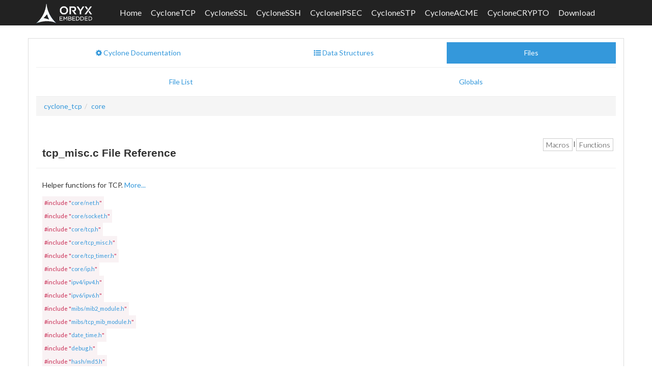

--- FILE ---
content_type: text/html
request_url: https://www.oryx-embedded.com/doc/tcp__misc_8c.html
body_size: 11072
content:
<!DOCTYPE html>
<html>
<head>
    <meta http-equiv="X-UA-Compatible" content="IE=edge">
	<!-- For Mobile Devices -->
    <meta name="viewport" content="width=device-width, initial-scale=1">
    <!-- Loading Lato and Source Code Fonts -->
    <link href='https://fonts.googleapis.com/css?family=Lato:300,400,700,300italic,400italic,700italic' rel='stylesheet' type='text/css'>
    <link href="https://fonts.googleapis.com/css?family=Source+Code+Pro&display=swap" rel="stylesheet">
	<!-- Loading Font Awesome -->
	<link rel="stylesheet" href="font-awesome-4.3.0/css/font-awesome.min.css">
    <meta http-equiv="Content-Type" content="charset=UTF-8"/>
    <meta name="generator" content="Doxygen 1.8.20"/>
    <title>tcp_misc.c - Helper functions for TCP</title>
    <script type="text/javascript" src="jquery.js"></script>
    <script type="text/javascript" src="dynsections.js"></script>
    <link href="doxygen.css" rel="stylesheet" type="text/css" />
    <link href="customdoxygen.css" rel="stylesheet" type="text/css"/>
    <link href="bootstrap/css/bootstrap.min.css" rel="stylesheet">
	<link href="bootstrap/css/sticky-footer-navbar.css" rel="stylesheet">
	<link href="bootstrap/css/customdoxygen.css" rel="stylesheet">
    <script type="text/javascript" src="bootstrap/js/bootstrap.min.js"></script>
    <script type="text/javascript" src="bootstrap/js/doxy-boot.js"></script>
</head>
<body screen_capture_injected="true">
<!-- Wrap all page content here -->
<div id="wrap">
    <!-- Fixed navbar -->
    <div class="navbar navbar-inverse" role="navigation">
        <div class="container">
            <div class="navbar-header">
                <button type="button" class="navbar-toggle" data-toggle="collapse" data-target=".navbar-collapse">
                    <span class="sr-only">Toggle navigation</span>
                    <span class="icon-bar"></span>
                    <span class="icon-bar"></span>
                    <span class="icon-bar"></span>
                </button>
                <a class="navbar-brand hidden-sm" href="/"><img style='margin-top: -8px !important;height: 40px !important;' src='oryx_logo_inverted.png' /></a>
                <a class="navbar-brand visible-sm" style='margin-left: -30px !important;width: 60px !important;' href="/"><img style='margin-top: -10px !important;height: 40px !important;' src='oryx_logo_inverted.png' /></a>
            </div>
            <div class="collapse navbar-collapse">
                <!-- Left -->
                <ul class="nav navbar-nav adjust-right">
                    <li><a href="files.html">Home</a></li>
                    <li><a href="/products/CycloneTCP">CycloneTCP</a></li>
                    <li><a href="/products/CycloneSSL">CycloneSSL</a></li>
                    <li><a href="/products/CycloneSSH">CycloneSSH</a></li>
                    <li><a href="/products/CycloneIPSEC">CycloneIPSEC</a></li>
                    <li><a href="/products/CycloneSTP">CycloneSTP</a></li>
                    <li><a href="/products/CycloneACME">CycloneACME</a></li>
                    <li><a href="/products/CycloneCRYPTO">CycloneCRYPTO</a></li>
                    <li><a href="/download">Download</a></li>
					<li class="visible-sm cse-search"><a href="#"><i class="fa fa-search"></i></a></li>				
                </ul>
				<!-- <ul class="nav navbar-nav navbar-right hidden-sm">				 
					<li class="cse-search"><a href="#"><i class="fa fa-search"></i>&nbsp; Search</a></li>
				</ul> -->
            </div><!--/.nav-collapse -->
        </div>
    </div>
	<!-- <script>
	  (function() {
		var cx = '016064990144358497655:wevtar8xwty';
		var gcse = document.createElement('script');
		gcse.type = 'text/javascript';
		gcse.async = true;
		gcse.src = (document.location.protocol == 'https:' ? 'https:' : 'http:') +
			'//www.google.com/cse/cse.js?cx=' + cx;
		var s = document.getElementsByTagName('script')[0];
		s.parentNode.insertBefore(gcse, s);
	  })();
	</script>
	<div class="google-cse hide">
		<div class="container">
			<gcse:search></gcse:search>
		</div>
	</div> -->
<div id="top"><!-- do not remove this div, it is closed by doxygen! -->
<div class="content" id="content">
    <div class="container">
        <div class="row">
            <div class="col-sm-12 panel panel-default" style="padding-bottom: 15px;">
                <div style="margin-bottom: 15px;">
<!-- Generated by Doxygen 1.8.20 -->
  <div id="navrow1" class="tabs">
    <ul class="tablist">
      <li><a href="index.html"><span>Main&#160;Page</span></a></li>
      <li><a href="annotated.html"><span>Data&#160;Structures</span></a></li>
      <li class="current"><a href="files.html"><span>Files</span></a></li>
    </ul>
  </div>
  <div id="navrow2" class="tabs2">
    <ul class="tablist">
      <li><a href="files.html"><span>File&#160;List</span></a></li>
      <li><a href="globals.html"><span>Globals</span></a></li>
    </ul>
  </div>
<div id="nav-path" class="navpath">
  <ul>
<li class="navelem"><a class="el" href="dir_7e9256e5f59bdf4e670955c020ed8bf3.html">cyclone_tcp</a></li><li class="navelem"><a class="el" href="dir_b44921bb3108bccb9fe0e711f9867967.html">core</a></li>  </ul>
</div>
</div><!-- top -->
<div class="header">
  <div class="summary">
<a href="#define-members">Macros</a> &#124;
<a href="#func-members">Functions</a>  </div>
  <div class="headertitle">
<div class="title">tcp_misc.c File Reference</div>  </div>
</div><!--header-->
<div class="contents">

<p>Helper functions for TCP.  
<a href="#details">More...</a></p>
<div class="textblock"><code>#include &quot;<a class="el" href="net_8h_source.html">core/net.h</a>&quot;</code><br />
<code>#include &quot;<a class="el" href="socket_8h_source.html">core/socket.h</a>&quot;</code><br />
<code>#include &quot;<a class="el" href="tcp_8h_source.html">core/tcp.h</a>&quot;</code><br />
<code>#include &quot;<a class="el" href="tcp__misc_8h_source.html">core/tcp_misc.h</a>&quot;</code><br />
<code>#include &quot;<a class="el" href="tcp__timer_8h_source.html">core/tcp_timer.h</a>&quot;</code><br />
<code>#include &quot;<a class="el" href="ip_8h_source.html">core/ip.h</a>&quot;</code><br />
<code>#include &quot;<a class="el" href="ipv4_8h_source.html">ipv4/ipv4.h</a>&quot;</code><br />
<code>#include &quot;<a class="el" href="ipv6_8h_source.html">ipv6/ipv6.h</a>&quot;</code><br />
<code>#include &quot;<a class="el" href="mib2__module_8h_source.html">mibs/mib2_module.h</a>&quot;</code><br />
<code>#include &quot;<a class="el" href="tcp__mib__module_8h_source.html">mibs/tcp_mib_module.h</a>&quot;</code><br />
<code>#include &quot;<a class="el" href="date__time_8h_source.html">date_time.h</a>&quot;</code><br />
<code>#include &quot;<a class="el" href="debug_8h_source.html">debug.h</a>&quot;</code><br />
<code>#include &quot;<a class="el" href="md5_8h_source.html">hash/md5.h</a>&quot;</code><br />
</div>
<p><a href="tcp__misc_8c_source.html">Go to the source code of this file.</a></p>
<table class="memberdecls">
<tr class="heading"><td colspan="2"><h2 class="groupheader"><a name="define-members"></a>
Macros</h2></td></tr>
<tr class="memitem:afcdf5e66fd927a7f4cc64295acd20407"><td class="memItemLeft" align="right" valign="top">#define&#160;</td><td class="memItemRight" valign="bottom"><a class="el" href="tcp__misc_8c.html#afcdf5e66fd927a7f4cc64295acd20407">TRACE_LEVEL</a>&#160;&#160;&#160;TCP_TRACE_LEVEL</td></tr>
<tr class="separator:afcdf5e66fd927a7f4cc64295acd20407"><td class="memSeparator" colspan="2">&#160;</td></tr>
</table><table class="memberdecls">
<tr class="heading"><td colspan="2"><h2 class="groupheader"><a name="func-members"></a>
Functions</h2></td></tr>
<tr class="memitem:acf2944966efe796f3bb867f9d7233591"><td class="memItemLeft" align="right" valign="top"><a class="el" href="error_8h.html#ac7659d73a8cdedc08e9f566bb406689c">error_t</a>&#160;</td><td class="memItemRight" valign="bottom"><a class="el" href="tcp__misc_8c.html#acf2944966efe796f3bb867f9d7233591">tcpSendSegment</a> (<a class="el" href="socket_8h.html#aa85acfb0fa336ef495e6ba87fb88fc48">Socket</a> *<a class="el" href="bsd__socket_8h.html#a3f8f3a2707fbc87fc30aa70f31f53218">socket</a>, uint8_t <a class="el" href="stp__bpdu_8h.html#aa2585d779da0ab21273a8d92de9a0ebe">flags</a>, uint32_t <a class="el" href="esp_8h.html#a5c6ae6c0d8819f5ef0fd57e7f9ee6a08">seqNum</a>, uint32_t <a class="el" href="tcp_8h.html#a077154909d67fa134c81b5a3c4ed57f4">ackNum</a>, size_t <a class="el" href="radius__attributes_8h.html#ab2b3adeb2a67e656ff030b56727fd0ac">length</a>, <a class="el" href="compiler__port_8h.html#a812d16e5494522586b3784e55d479912">bool_t</a> addToQueue)</td></tr>
<tr class="memdesc:acf2944966efe796f3bb867f9d7233591"><td class="mdescLeft">&#160;</td><td class="mdescRight">Send a TCP segment.  <a href="tcp__misc_8c.html#acf2944966efe796f3bb867f9d7233591">More...</a><br /></td></tr>
<tr class="separator:acf2944966efe796f3bb867f9d7233591"><td class="memSeparator" colspan="2">&#160;</td></tr>
<tr class="memitem:a81b718ebc19d88b5d97f88b88e6945ad"><td class="memItemLeft" align="right" valign="top"><a class="el" href="error_8h.html#ac7659d73a8cdedc08e9f566bb406689c">error_t</a>&#160;</td><td class="memItemRight" valign="bottom"><a class="el" href="tcp__misc_8c.html#a81b718ebc19d88b5d97f88b88e6945ad">tcpSendResetSegment</a> (<a class="el" href="socket_8h.html#aa85acfb0fa336ef495e6ba87fb88fc48">Socket</a> *<a class="el" href="bsd__socket_8h.html#a3f8f3a2707fbc87fc30aa70f31f53218">socket</a>, uint32_t <a class="el" href="esp_8h.html#a5c6ae6c0d8819f5ef0fd57e7f9ee6a08">seqNum</a>)</td></tr>
<tr class="memdesc:a81b718ebc19d88b5d97f88b88e6945ad"><td class="mdescLeft">&#160;</td><td class="mdescRight">Send a TCP reset segment.  <a href="tcp__misc_8c.html#a81b718ebc19d88b5d97f88b88e6945ad">More...</a><br /></td></tr>
<tr class="separator:a81b718ebc19d88b5d97f88b88e6945ad"><td class="memSeparator" colspan="2">&#160;</td></tr>
<tr class="memitem:a70878a024075203cb337322e0073952f"><td class="memItemLeft" align="right" valign="top"><a class="el" href="error_8h.html#ac7659d73a8cdedc08e9f566bb406689c">error_t</a>&#160;</td><td class="memItemRight" valign="bottom"><a class="el" href="tcp__misc_8c.html#a70878a024075203cb337322e0073952f">tcpRejectSegment</a> (<a class="el" href="net_8h.html#a2234db8911a1148c9159979d8f5e0d6b">NetInterface</a> *interface, const <a class="el" href="struct_ip_pseudo_header.html">IpPseudoHeader</a> *pseudoHeader, const <a class="el" href="tcp_8h.html#a31439f20e41e629af0d264bb82a6a749">TcpHeader</a> *segment, size_t <a class="el" href="radius__attributes_8h.html#ab2b3adeb2a67e656ff030b56727fd0ac">length</a>)</td></tr>
<tr class="memdesc:a70878a024075203cb337322e0073952f"><td class="mdescLeft">&#160;</td><td class="mdescRight">Send a TCP reset in response to an invalid segment.  <a href="tcp__misc_8c.html#a70878a024075203cb337322e0073952f">More...</a><br /></td></tr>
<tr class="separator:a70878a024075203cb337322e0073952f"><td class="memSeparator" colspan="2">&#160;</td></tr>
<tr class="memitem:aaa03069a05ec6f7a88f92854a12566be"><td class="memItemLeft" align="right" valign="top"><a class="el" href="error_8h.html#ac7659d73a8cdedc08e9f566bb406689c">error_t</a>&#160;</td><td class="memItemRight" valign="bottom"><a class="el" href="tcp__misc_8c.html#aaa03069a05ec6f7a88f92854a12566be">tcpAddOption</a> (<a class="el" href="tcp_8h.html#a31439f20e41e629af0d264bb82a6a749">TcpHeader</a> *segment, uint8_t kind, const void *<a class="el" href="radius__attributes_8h.html#adfa040d04d16520129a735fff8fb1628">value</a>, uint8_t <a class="el" href="radius__attributes_8h.html#ab2b3adeb2a67e656ff030b56727fd0ac">length</a>)</td></tr>
<tr class="memdesc:aaa03069a05ec6f7a88f92854a12566be"><td class="mdescLeft">&#160;</td><td class="mdescRight">Append an option to the TCP header.  <a href="tcp__misc_8c.html#aaa03069a05ec6f7a88f92854a12566be">More...</a><br /></td></tr>
<tr class="separator:aaa03069a05ec6f7a88f92854a12566be"><td class="memSeparator" colspan="2">&#160;</td></tr>
<tr class="memitem:afebfb431cd648125620b51db9f9bcf55"><td class="memItemLeft" align="right" valign="top">const <a class="el" href="tcp_8h.html#a39a173d12314222a6c2b43c4cd66790a">TcpOption</a> *&#160;</td><td class="memItemRight" valign="bottom"><a class="el" href="tcp__misc_8c.html#afebfb431cd648125620b51db9f9bcf55">tcpGetOption</a> (const <a class="el" href="tcp_8h.html#a31439f20e41e629af0d264bb82a6a749">TcpHeader</a> *segment, uint8_t kind)</td></tr>
<tr class="memdesc:afebfb431cd648125620b51db9f9bcf55"><td class="mdescLeft">&#160;</td><td class="mdescRight">Search the TCP header for a given option.  <a href="tcp__misc_8c.html#afebfb431cd648125620b51db9f9bcf55">More...</a><br /></td></tr>
<tr class="separator:afebfb431cd648125620b51db9f9bcf55"><td class="memSeparator" colspan="2">&#160;</td></tr>
<tr class="memitem:ad0ff8fc0e2cb0fa8760922f02b9d1c41"><td class="memItemLeft" align="right" valign="top">uint32_t&#160;</td><td class="memItemRight" valign="bottom"><a class="el" href="tcp__misc_8c.html#ad0ff8fc0e2cb0fa8760922f02b9d1c41">tcpGenerateInitialSeqNum</a> (const <a class="el" href="struct_ip_addr.html">IpAddr</a> *localIpAddr, uint16_t localPort, const <a class="el" href="struct_ip_addr.html">IpAddr</a> *remoteIpAddr, uint16_t remotePort)</td></tr>
<tr class="memdesc:ad0ff8fc0e2cb0fa8760922f02b9d1c41"><td class="mdescLeft">&#160;</td><td class="mdescRight">Initial sequence number generation.  <a href="tcp__misc_8c.html#ad0ff8fc0e2cb0fa8760922f02b9d1c41">More...</a><br /></td></tr>
<tr class="separator:ad0ff8fc0e2cb0fa8760922f02b9d1c41"><td class="memSeparator" colspan="2">&#160;</td></tr>
<tr class="memitem:aa339a127720f4b499dfc376b7f4174ff"><td class="memItemLeft" align="right" valign="top"><a class="el" href="error_8h.html#ac7659d73a8cdedc08e9f566bb406689c">error_t</a>&#160;</td><td class="memItemRight" valign="bottom"><a class="el" href="tcp__misc_8c.html#aa339a127720f4b499dfc376b7f4174ff">tcpCheckSeqNum</a> (<a class="el" href="socket_8h.html#aa85acfb0fa336ef495e6ba87fb88fc48">Socket</a> *<a class="el" href="bsd__socket_8h.html#a3f8f3a2707fbc87fc30aa70f31f53218">socket</a>, const <a class="el" href="tcp_8h.html#a31439f20e41e629af0d264bb82a6a749">TcpHeader</a> *segment, size_t <a class="el" href="radius__attributes_8h.html#ab2b3adeb2a67e656ff030b56727fd0ac">length</a>)</td></tr>
<tr class="memdesc:aa339a127720f4b499dfc376b7f4174ff"><td class="mdescLeft">&#160;</td><td class="mdescRight">Test the sequence number of an incoming segment.  <a href="tcp__misc_8c.html#aa339a127720f4b499dfc376b7f4174ff">More...</a><br /></td></tr>
<tr class="separator:aa339a127720f4b499dfc376b7f4174ff"><td class="memSeparator" colspan="2">&#160;</td></tr>
<tr class="memitem:a73aee8c4c23497d5594157e9493e6e15"><td class="memItemLeft" align="right" valign="top"><a class="el" href="error_8h.html#ac7659d73a8cdedc08e9f566bb406689c">error_t</a>&#160;</td><td class="memItemRight" valign="bottom"><a class="el" href="tcp__misc_8c.html#a73aee8c4c23497d5594157e9493e6e15">tcpCheckSyn</a> (<a class="el" href="socket_8h.html#aa85acfb0fa336ef495e6ba87fb88fc48">Socket</a> *<a class="el" href="bsd__socket_8h.html#a3f8f3a2707fbc87fc30aa70f31f53218">socket</a>, const <a class="el" href="tcp_8h.html#a31439f20e41e629af0d264bb82a6a749">TcpHeader</a> *segment, size_t <a class="el" href="radius__attributes_8h.html#ab2b3adeb2a67e656ff030b56727fd0ac">length</a>)</td></tr>
<tr class="memdesc:a73aee8c4c23497d5594157e9493e6e15"><td class="mdescLeft">&#160;</td><td class="mdescRight">Check the SYN bit of an incoming segment.  <a href="tcp__misc_8c.html#a73aee8c4c23497d5594157e9493e6e15">More...</a><br /></td></tr>
<tr class="separator:a73aee8c4c23497d5594157e9493e6e15"><td class="memSeparator" colspan="2">&#160;</td></tr>
<tr class="memitem:a3bd3577a0c06ec0d4899821c90d447eb"><td class="memItemLeft" align="right" valign="top"><a class="el" href="error_8h.html#ac7659d73a8cdedc08e9f566bb406689c">error_t</a>&#160;</td><td class="memItemRight" valign="bottom"><a class="el" href="tcp__misc_8c.html#a3bd3577a0c06ec0d4899821c90d447eb">tcpCheckAck</a> (<a class="el" href="socket_8h.html#aa85acfb0fa336ef495e6ba87fb88fc48">Socket</a> *<a class="el" href="bsd__socket_8h.html#a3f8f3a2707fbc87fc30aa70f31f53218">socket</a>, const <a class="el" href="tcp_8h.html#a31439f20e41e629af0d264bb82a6a749">TcpHeader</a> *segment, size_t <a class="el" href="radius__attributes_8h.html#ab2b3adeb2a67e656ff030b56727fd0ac">length</a>)</td></tr>
<tr class="memdesc:a3bd3577a0c06ec0d4899821c90d447eb"><td class="mdescLeft">&#160;</td><td class="mdescRight">Test the ACK field of an incoming segment.  <a href="tcp__misc_8c.html#a3bd3577a0c06ec0d4899821c90d447eb">More...</a><br /></td></tr>
<tr class="separator:a3bd3577a0c06ec0d4899821c90d447eb"><td class="memSeparator" colspan="2">&#160;</td></tr>
<tr class="memitem:a2d9590b3c6b9d8144e32a088055f8d16"><td class="memItemLeft" align="right" valign="top"><a class="el" href="compiler__port_8h.html#a812d16e5494522586b3784e55d479912">bool_t</a>&#160;</td><td class="memItemRight" valign="bottom"><a class="el" href="tcp__misc_8c.html#a2d9590b3c6b9d8144e32a088055f8d16">tcpIsDuplicateSyn</a> (<a class="el" href="socket_8h.html#aa85acfb0fa336ef495e6ba87fb88fc48">Socket</a> *<a class="el" href="bsd__socket_8h.html#a3f8f3a2707fbc87fc30aa70f31f53218">socket</a>, const <a class="el" href="struct_ip_pseudo_header.html">IpPseudoHeader</a> *pseudoHeader, const <a class="el" href="tcp_8h.html#a31439f20e41e629af0d264bb82a6a749">TcpHeader</a> *segment)</td></tr>
<tr class="memdesc:a2d9590b3c6b9d8144e32a088055f8d16"><td class="mdescLeft">&#160;</td><td class="mdescRight">Test whether the incoming SYN segment is a duplicate.  <a href="tcp__misc_8c.html#a2d9590b3c6b9d8144e32a088055f8d16">More...</a><br /></td></tr>
<tr class="separator:a2d9590b3c6b9d8144e32a088055f8d16"><td class="memSeparator" colspan="2">&#160;</td></tr>
<tr class="memitem:a8379378fa26877e8640987556e47ae2c"><td class="memItemLeft" align="right" valign="top"><a class="el" href="compiler__port_8h.html#a812d16e5494522586b3784e55d479912">bool_t</a>&#160;</td><td class="memItemRight" valign="bottom"><a class="el" href="tcp__misc_8c.html#a8379378fa26877e8640987556e47ae2c">tcpIsDuplicateAck</a> (<a class="el" href="socket_8h.html#aa85acfb0fa336ef495e6ba87fb88fc48">Socket</a> *<a class="el" href="bsd__socket_8h.html#a3f8f3a2707fbc87fc30aa70f31f53218">socket</a>, const <a class="el" href="tcp_8h.html#a31439f20e41e629af0d264bb82a6a749">TcpHeader</a> *segment, size_t <a class="el" href="radius__attributes_8h.html#ab2b3adeb2a67e656ff030b56727fd0ac">length</a>)</td></tr>
<tr class="memdesc:a8379378fa26877e8640987556e47ae2c"><td class="mdescLeft">&#160;</td><td class="mdescRight">Test whether the incoming acknowledgment is a duplicate.  <a href="tcp__misc_8c.html#a8379378fa26877e8640987556e47ae2c">More...</a><br /></td></tr>
<tr class="separator:a8379378fa26877e8640987556e47ae2c"><td class="memSeparator" colspan="2">&#160;</td></tr>
<tr class="memitem:a01f0b914b0f9f9f172be7dbb04686b30"><td class="memItemLeft" align="right" valign="top">void&#160;</td><td class="memItemRight" valign="bottom"><a class="el" href="tcp__misc_8c.html#a01f0b914b0f9f9f172be7dbb04686b30">tcpFastRetransmit</a> (<a class="el" href="socket_8h.html#aa85acfb0fa336ef495e6ba87fb88fc48">Socket</a> *<a class="el" href="bsd__socket_8h.html#a3f8f3a2707fbc87fc30aa70f31f53218">socket</a>)</td></tr>
<tr class="memdesc:a01f0b914b0f9f9f172be7dbb04686b30"><td class="mdescLeft">&#160;</td><td class="mdescRight">Fast retransmit procedure.  <a href="tcp__misc_8c.html#a01f0b914b0f9f9f172be7dbb04686b30">More...</a><br /></td></tr>
<tr class="separator:a01f0b914b0f9f9f172be7dbb04686b30"><td class="memSeparator" colspan="2">&#160;</td></tr>
<tr class="memitem:a9714944fa48e77966101dbd601f9acd0"><td class="memItemLeft" align="right" valign="top">void&#160;</td><td class="memItemRight" valign="bottom"><a class="el" href="tcp__misc_8c.html#a9714944fa48e77966101dbd601f9acd0">tcpFastRecovery</a> (<a class="el" href="socket_8h.html#aa85acfb0fa336ef495e6ba87fb88fc48">Socket</a> *<a class="el" href="bsd__socket_8h.html#a3f8f3a2707fbc87fc30aa70f31f53218">socket</a>, const <a class="el" href="tcp_8h.html#a31439f20e41e629af0d264bb82a6a749">TcpHeader</a> *segment, uint32_t <a class="el" href="dhcpv6__common_8h.html#a5a648f5ec00c526b0dfa2df7a272c6c0">n</a>)</td></tr>
<tr class="memdesc:a9714944fa48e77966101dbd601f9acd0"><td class="mdescLeft">&#160;</td><td class="mdescRight">Fast recovery procedure.  <a href="tcp__misc_8c.html#a9714944fa48e77966101dbd601f9acd0">More...</a><br /></td></tr>
<tr class="separator:a9714944fa48e77966101dbd601f9acd0"><td class="memSeparator" colspan="2">&#160;</td></tr>
<tr class="memitem:a5b8a71e1ce66d604c11d462fabd60b3d"><td class="memItemLeft" align="right" valign="top">void&#160;</td><td class="memItemRight" valign="bottom"><a class="el" href="tcp__misc_8c.html#a5b8a71e1ce66d604c11d462fabd60b3d">tcpFastLossRecovery</a> (<a class="el" href="socket_8h.html#aa85acfb0fa336ef495e6ba87fb88fc48">Socket</a> *<a class="el" href="bsd__socket_8h.html#a3f8f3a2707fbc87fc30aa70f31f53218">socket</a>, const <a class="el" href="tcp_8h.html#a31439f20e41e629af0d264bb82a6a749">TcpHeader</a> *segment)</td></tr>
<tr class="memdesc:a5b8a71e1ce66d604c11d462fabd60b3d"><td class="mdescLeft">&#160;</td><td class="mdescRight">Fast loss recovery procedure.  <a href="tcp__misc_8c.html#a5b8a71e1ce66d604c11d462fabd60b3d">More...</a><br /></td></tr>
<tr class="separator:a5b8a71e1ce66d604c11d462fabd60b3d"><td class="memSeparator" colspan="2">&#160;</td></tr>
<tr class="memitem:af4bf1a84aa01aceab6edf8c6a7b4eca1"><td class="memItemLeft" align="right" valign="top">void&#160;</td><td class="memItemRight" valign="bottom"><a class="el" href="tcp__misc_8c.html#af4bf1a84aa01aceab6edf8c6a7b4eca1">tcpProcessSegmentData</a> (<a class="el" href="socket_8h.html#aa85acfb0fa336ef495e6ba87fb88fc48">Socket</a> *<a class="el" href="bsd__socket_8h.html#a3f8f3a2707fbc87fc30aa70f31f53218">socket</a>, const <a class="el" href="tcp_8h.html#a31439f20e41e629af0d264bb82a6a749">TcpHeader</a> *segment, const <a class="el" href="struct_net_buffer.html">NetBuffer</a> *buffer, size_t offset, size_t <a class="el" href="radius__attributes_8h.html#ab2b3adeb2a67e656ff030b56727fd0ac">length</a>)</td></tr>
<tr class="memdesc:af4bf1a84aa01aceab6edf8c6a7b4eca1"><td class="mdescLeft">&#160;</td><td class="mdescRight">Process the segment text.  <a href="tcp__misc_8c.html#af4bf1a84aa01aceab6edf8c6a7b4eca1">More...</a><br /></td></tr>
<tr class="separator:af4bf1a84aa01aceab6edf8c6a7b4eca1"><td class="memSeparator" colspan="2">&#160;</td></tr>
<tr class="memitem:afdcebf22cbad213fdb1d751829db9fb3"><td class="memItemLeft" align="right" valign="top">void&#160;</td><td class="memItemRight" valign="bottom"><a class="el" href="tcp__misc_8c.html#afdcebf22cbad213fdb1d751829db9fb3">tcpDeleteControlBlock</a> (<a class="el" href="socket_8h.html#aa85acfb0fa336ef495e6ba87fb88fc48">Socket</a> *<a class="el" href="bsd__socket_8h.html#a3f8f3a2707fbc87fc30aa70f31f53218">socket</a>)</td></tr>
<tr class="memdesc:afdcebf22cbad213fdb1d751829db9fb3"><td class="mdescLeft">&#160;</td><td class="mdescRight">Delete TCB structure.  <a href="tcp__misc_8c.html#afdcebf22cbad213fdb1d751829db9fb3">More...</a><br /></td></tr>
<tr class="separator:afdcebf22cbad213fdb1d751829db9fb3"><td class="memSeparator" colspan="2">&#160;</td></tr>
<tr class="memitem:a18731fd3f3545ac38f21ad9d570816d6"><td class="memItemLeft" align="right" valign="top">void&#160;</td><td class="memItemRight" valign="bottom"><a class="el" href="tcp__misc_8c.html#a18731fd3f3545ac38f21ad9d570816d6">tcpUpdateRetransmitQueue</a> (<a class="el" href="socket_8h.html#aa85acfb0fa336ef495e6ba87fb88fc48">Socket</a> *<a class="el" href="bsd__socket_8h.html#a3f8f3a2707fbc87fc30aa70f31f53218">socket</a>)</td></tr>
<tr class="memdesc:a18731fd3f3545ac38f21ad9d570816d6"><td class="mdescLeft">&#160;</td><td class="mdescRight">Remove acknowledged segments from retransmission queue.  <a href="tcp__misc_8c.html#a18731fd3f3545ac38f21ad9d570816d6">More...</a><br /></td></tr>
<tr class="separator:a18731fd3f3545ac38f21ad9d570816d6"><td class="memSeparator" colspan="2">&#160;</td></tr>
<tr class="memitem:a50404ff6be52744d5720b41d6ea544bf"><td class="memItemLeft" align="right" valign="top">void&#160;</td><td class="memItemRight" valign="bottom"><a class="el" href="tcp__misc_8c.html#a50404ff6be52744d5720b41d6ea544bf">tcpFlushRetransmitQueue</a> (<a class="el" href="socket_8h.html#aa85acfb0fa336ef495e6ba87fb88fc48">Socket</a> *<a class="el" href="bsd__socket_8h.html#a3f8f3a2707fbc87fc30aa70f31f53218">socket</a>)</td></tr>
<tr class="memdesc:a50404ff6be52744d5720b41d6ea544bf"><td class="mdescLeft">&#160;</td><td class="mdescRight">Flush retransmission queue.  <a href="tcp__misc_8c.html#a50404ff6be52744d5720b41d6ea544bf">More...</a><br /></td></tr>
<tr class="separator:a50404ff6be52744d5720b41d6ea544bf"><td class="memSeparator" colspan="2">&#160;</td></tr>
<tr class="memitem:ae6760551554cbe2e5f003565dbe8ab79"><td class="memItemLeft" align="right" valign="top">void&#160;</td><td class="memItemRight" valign="bottom"><a class="el" href="tcp__misc_8c.html#ae6760551554cbe2e5f003565dbe8ab79">tcpFlushSynQueue</a> (<a class="el" href="socket_8h.html#aa85acfb0fa336ef495e6ba87fb88fc48">Socket</a> *<a class="el" href="bsd__socket_8h.html#a3f8f3a2707fbc87fc30aa70f31f53218">socket</a>)</td></tr>
<tr class="memdesc:ae6760551554cbe2e5f003565dbe8ab79"><td class="mdescLeft">&#160;</td><td class="mdescRight">Flush SYN queue.  <a href="tcp__misc_8c.html#ae6760551554cbe2e5f003565dbe8ab79">More...</a><br /></td></tr>
<tr class="separator:ae6760551554cbe2e5f003565dbe8ab79"><td class="memSeparator" colspan="2">&#160;</td></tr>
<tr class="memitem:a963da6b643fc587720059d86cb2da4f5"><td class="memItemLeft" align="right" valign="top">void&#160;</td><td class="memItemRight" valign="bottom"><a class="el" href="tcp__misc_8c.html#a963da6b643fc587720059d86cb2da4f5">tcpComputeWindowScaleFactor</a> (<a class="el" href="socket_8h.html#aa85acfb0fa336ef495e6ba87fb88fc48">Socket</a> *<a class="el" href="bsd__socket_8h.html#a3f8f3a2707fbc87fc30aa70f31f53218">socket</a>)</td></tr>
<tr class="memdesc:a963da6b643fc587720059d86cb2da4f5"><td class="mdescLeft">&#160;</td><td class="mdescRight">Compute the window scale factor to use for the receive window.  <a href="tcp__misc_8c.html#a963da6b643fc587720059d86cb2da4f5">More...</a><br /></td></tr>
<tr class="separator:a963da6b643fc587720059d86cb2da4f5"><td class="memSeparator" colspan="2">&#160;</td></tr>
<tr class="memitem:aa129fd8807bfc2d84d45974b6e21d304"><td class="memItemLeft" align="right" valign="top">void&#160;</td><td class="memItemRight" valign="bottom"><a class="el" href="tcp__misc_8c.html#aa129fd8807bfc2d84d45974b6e21d304">tcpUpdateSackBlocks</a> (<a class="el" href="socket_8h.html#aa85acfb0fa336ef495e6ba87fb88fc48">Socket</a> *<a class="el" href="bsd__socket_8h.html#a3f8f3a2707fbc87fc30aa70f31f53218">socket</a>, uint32_t *leftEdge, uint32_t *rightEdge)</td></tr>
<tr class="memdesc:aa129fd8807bfc2d84d45974b6e21d304"><td class="mdescLeft">&#160;</td><td class="mdescRight">Update the list of non-contiguous blocks that have been received.  <a href="tcp__misc_8c.html#aa129fd8807bfc2d84d45974b6e21d304">More...</a><br /></td></tr>
<tr class="separator:aa129fd8807bfc2d84d45974b6e21d304"><td class="memSeparator" colspan="2">&#160;</td></tr>
<tr class="memitem:a7425e2327a56f0373d8eab58965fc911"><td class="memItemLeft" align="right" valign="top">void&#160;</td><td class="memItemRight" valign="bottom"><a class="el" href="tcp__misc_8c.html#a7425e2327a56f0373d8eab58965fc911">tcpUpdateSendWindow</a> (<a class="el" href="socket_8h.html#aa85acfb0fa336ef495e6ba87fb88fc48">Socket</a> *<a class="el" href="bsd__socket_8h.html#a3f8f3a2707fbc87fc30aa70f31f53218">socket</a>, const <a class="el" href="tcp_8h.html#a31439f20e41e629af0d264bb82a6a749">TcpHeader</a> *segment)</td></tr>
<tr class="memdesc:a7425e2327a56f0373d8eab58965fc911"><td class="mdescLeft">&#160;</td><td class="mdescRight">Update send window.  <a href="tcp__misc_8c.html#a7425e2327a56f0373d8eab58965fc911">More...</a><br /></td></tr>
<tr class="separator:a7425e2327a56f0373d8eab58965fc911"><td class="memSeparator" colspan="2">&#160;</td></tr>
<tr class="memitem:aa1656bdca8c8970333412696664c3064"><td class="memItemLeft" align="right" valign="top">void&#160;</td><td class="memItemRight" valign="bottom"><a class="el" href="tcp__misc_8c.html#aa1656bdca8c8970333412696664c3064">tcpUpdateReceiveWindow</a> (<a class="el" href="socket_8h.html#aa85acfb0fa336ef495e6ba87fb88fc48">Socket</a> *<a class="el" href="bsd__socket_8h.html#a3f8f3a2707fbc87fc30aa70f31f53218">socket</a>)</td></tr>
<tr class="memdesc:aa1656bdca8c8970333412696664c3064"><td class="mdescLeft">&#160;</td><td class="mdescRight">Update receive window so as to avoid Silly Window Syndrome.  <a href="tcp__misc_8c.html#aa1656bdca8c8970333412696664c3064">More...</a><br /></td></tr>
<tr class="separator:aa1656bdca8c8970333412696664c3064"><td class="memSeparator" colspan="2">&#160;</td></tr>
<tr class="memitem:a585e1a8e92af5a4740c55f0c0bd7ae08"><td class="memItemLeft" align="right" valign="top"><a class="el" href="compiler__port_8h.html#a812d16e5494522586b3784e55d479912">bool_t</a>&#160;</td><td class="memItemRight" valign="bottom"><a class="el" href="tcp__misc_8c.html#a585e1a8e92af5a4740c55f0c0bd7ae08">tcpComputeRto</a> (<a class="el" href="socket_8h.html#aa85acfb0fa336ef495e6ba87fb88fc48">Socket</a> *<a class="el" href="bsd__socket_8h.html#a3f8f3a2707fbc87fc30aa70f31f53218">socket</a>)</td></tr>
<tr class="memdesc:a585e1a8e92af5a4740c55f0c0bd7ae08"><td class="mdescLeft">&#160;</td><td class="mdescRight">Compute retransmission timeout.  <a href="tcp__misc_8c.html#a585e1a8e92af5a4740c55f0c0bd7ae08">More...</a><br /></td></tr>
<tr class="separator:a585e1a8e92af5a4740c55f0c0bd7ae08"><td class="memSeparator" colspan="2">&#160;</td></tr>
<tr class="memitem:aee22faafb5104e4cc56a505621050616"><td class="memItemLeft" align="right" valign="top"><a class="el" href="error_8h.html#ac7659d73a8cdedc08e9f566bb406689c">error_t</a>&#160;</td><td class="memItemRight" valign="bottom"><a class="el" href="tcp__misc_8c.html#aee22faafb5104e4cc56a505621050616">tcpRetransmitSegment</a> (<a class="el" href="socket_8h.html#aa85acfb0fa336ef495e6ba87fb88fc48">Socket</a> *<a class="el" href="bsd__socket_8h.html#a3f8f3a2707fbc87fc30aa70f31f53218">socket</a>)</td></tr>
<tr class="memdesc:aee22faafb5104e4cc56a505621050616"><td class="mdescLeft">&#160;</td><td class="mdescRight">TCP segment retransmission.  <a href="tcp__misc_8c.html#aee22faafb5104e4cc56a505621050616">More...</a><br /></td></tr>
<tr class="separator:aee22faafb5104e4cc56a505621050616"><td class="memSeparator" colspan="2">&#160;</td></tr>
<tr class="memitem:ab354828c280bda2e01554f5ea827d752"><td class="memItemLeft" align="right" valign="top"><a class="el" href="error_8h.html#ac7659d73a8cdedc08e9f566bb406689c">error_t</a>&#160;</td><td class="memItemRight" valign="bottom"><a class="el" href="tcp__misc_8c.html#ab354828c280bda2e01554f5ea827d752">tcpNagleAlgo</a> (<a class="el" href="socket_8h.html#aa85acfb0fa336ef495e6ba87fb88fc48">Socket</a> *<a class="el" href="bsd__socket_8h.html#a3f8f3a2707fbc87fc30aa70f31f53218">socket</a>, <a class="el" href="compiler__port_8h.html#a12a1e9b3ce141648783a82445d02b58d">uint_t</a> <a class="el" href="stp__bpdu_8h.html#aa2585d779da0ab21273a8d92de9a0ebe">flags</a>)</td></tr>
<tr class="memdesc:ab354828c280bda2e01554f5ea827d752"><td class="mdescLeft">&#160;</td><td class="mdescRight">Nagle algorithm implementation.  <a href="tcp__misc_8c.html#ab354828c280bda2e01554f5ea827d752">More...</a><br /></td></tr>
<tr class="separator:ab354828c280bda2e01554f5ea827d752"><td class="memSeparator" colspan="2">&#160;</td></tr>
<tr class="memitem:af8741d2662dcc13ed4695fec3ef5a365"><td class="memItemLeft" align="right" valign="top">void&#160;</td><td class="memItemRight" valign="bottom"><a class="el" href="tcp__misc_8c.html#af8741d2662dcc13ed4695fec3ef5a365">tcpChangeState</a> (<a class="el" href="socket_8h.html#aa85acfb0fa336ef495e6ba87fb88fc48">Socket</a> *<a class="el" href="bsd__socket_8h.html#a3f8f3a2707fbc87fc30aa70f31f53218">socket</a>, <a class="el" href="tcp_8h.html#a4310b47e70de394d33f7cf601e35bfec">TcpState</a> newState)</td></tr>
<tr class="memdesc:af8741d2662dcc13ed4695fec3ef5a365"><td class="mdescLeft">&#160;</td><td class="mdescRight">Update TCP FSM current state.  <a href="tcp__misc_8c.html#af8741d2662dcc13ed4695fec3ef5a365">More...</a><br /></td></tr>
<tr class="separator:af8741d2662dcc13ed4695fec3ef5a365"><td class="memSeparator" colspan="2">&#160;</td></tr>
<tr class="memitem:a1d69d8ed2662a74417c757291f540077"><td class="memItemLeft" align="right" valign="top">void&#160;</td><td class="memItemRight" valign="bottom"><a class="el" href="tcp__misc_8c.html#a1d69d8ed2662a74417c757291f540077">tcpUpdateEvents</a> (<a class="el" href="socket_8h.html#aa85acfb0fa336ef495e6ba87fb88fc48">Socket</a> *<a class="el" href="bsd__socket_8h.html#a3f8f3a2707fbc87fc30aa70f31f53218">socket</a>)</td></tr>
<tr class="memdesc:a1d69d8ed2662a74417c757291f540077"><td class="mdescLeft">&#160;</td><td class="mdescRight">Update TCP related events.  <a href="tcp__misc_8c.html#a1d69d8ed2662a74417c757291f540077">More...</a><br /></td></tr>
<tr class="separator:a1d69d8ed2662a74417c757291f540077"><td class="memSeparator" colspan="2">&#160;</td></tr>
<tr class="memitem:a004bf9b96c5217222960bc09c2e48a78"><td class="memItemLeft" align="right" valign="top"><a class="el" href="compiler__port_8h.html#a12a1e9b3ce141648783a82445d02b58d">uint_t</a>&#160;</td><td class="memItemRight" valign="bottom"><a class="el" href="tcp__misc_8c.html#a004bf9b96c5217222960bc09c2e48a78">tcpWaitForEvents</a> (<a class="el" href="socket_8h.html#aa85acfb0fa336ef495e6ba87fb88fc48">Socket</a> *<a class="el" href="bsd__socket_8h.html#a3f8f3a2707fbc87fc30aa70f31f53218">socket</a>, <a class="el" href="compiler__port_8h.html#a12a1e9b3ce141648783a82445d02b58d">uint_t</a> eventMask, <a class="el" href="os__port__chibios_8h.html#ae3e32a98d431a02106616da3071832dd">systime_t</a> timeout)</td></tr>
<tr class="memdesc:a004bf9b96c5217222960bc09c2e48a78"><td class="mdescLeft">&#160;</td><td class="mdescRight">Wait for a particular TCP event.  <a href="tcp__misc_8c.html#a004bf9b96c5217222960bc09c2e48a78">More...</a><br /></td></tr>
<tr class="separator:a004bf9b96c5217222960bc09c2e48a78"><td class="memSeparator" colspan="2">&#160;</td></tr>
<tr class="memitem:a9bbd4fc8a09ba17e2b064ac4674b5d09"><td class="memItemLeft" align="right" valign="top">void&#160;</td><td class="memItemRight" valign="bottom"><a class="el" href="tcp__misc_8c.html#a9bbd4fc8a09ba17e2b064ac4674b5d09">tcpWriteTxBuffer</a> (<a class="el" href="socket_8h.html#aa85acfb0fa336ef495e6ba87fb88fc48">Socket</a> *<a class="el" href="bsd__socket_8h.html#a3f8f3a2707fbc87fc30aa70f31f53218">socket</a>, uint32_t <a class="el" href="esp_8h.html#a5c6ae6c0d8819f5ef0fd57e7f9ee6a08">seqNum</a>, const uint8_t *<a class="el" href="eap_8h.html#a5c239a1bb87b52b0f1d6d68c4749cd2a">data</a>, size_t <a class="el" href="radius__attributes_8h.html#ab2b3adeb2a67e656ff030b56727fd0ac">length</a>)</td></tr>
<tr class="memdesc:a9bbd4fc8a09ba17e2b064ac4674b5d09"><td class="mdescLeft">&#160;</td><td class="mdescRight">Copy incoming data to the send buffer.  <a href="tcp__misc_8c.html#a9bbd4fc8a09ba17e2b064ac4674b5d09">More...</a><br /></td></tr>
<tr class="separator:a9bbd4fc8a09ba17e2b064ac4674b5d09"><td class="memSeparator" colspan="2">&#160;</td></tr>
<tr class="memitem:ad88122545f2bfada890011b9057701ed"><td class="memItemLeft" align="right" valign="top"><a class="el" href="error_8h.html#ac7659d73a8cdedc08e9f566bb406689c">error_t</a>&#160;</td><td class="memItemRight" valign="bottom"><a class="el" href="tcp__misc_8c.html#ad88122545f2bfada890011b9057701ed">tcpReadTxBuffer</a> (<a class="el" href="socket_8h.html#aa85acfb0fa336ef495e6ba87fb88fc48">Socket</a> *<a class="el" href="bsd__socket_8h.html#a3f8f3a2707fbc87fc30aa70f31f53218">socket</a>, uint32_t <a class="el" href="esp_8h.html#a5c6ae6c0d8819f5ef0fd57e7f9ee6a08">seqNum</a>, <a class="el" href="struct_net_buffer.html">NetBuffer</a> *buffer, size_t <a class="el" href="radius__attributes_8h.html#ab2b3adeb2a67e656ff030b56727fd0ac">length</a>)</td></tr>
<tr class="memdesc:ad88122545f2bfada890011b9057701ed"><td class="mdescLeft">&#160;</td><td class="mdescRight">Copy data from the send buffer.  <a href="tcp__misc_8c.html#ad88122545f2bfada890011b9057701ed">More...</a><br /></td></tr>
<tr class="separator:ad88122545f2bfada890011b9057701ed"><td class="memSeparator" colspan="2">&#160;</td></tr>
<tr class="memitem:a9a639edc348cbd2e86a240177099120a"><td class="memItemLeft" align="right" valign="top">void&#160;</td><td class="memItemRight" valign="bottom"><a class="el" href="tcp__misc_8c.html#a9a639edc348cbd2e86a240177099120a">tcpWriteRxBuffer</a> (<a class="el" href="socket_8h.html#aa85acfb0fa336ef495e6ba87fb88fc48">Socket</a> *<a class="el" href="bsd__socket_8h.html#a3f8f3a2707fbc87fc30aa70f31f53218">socket</a>, uint32_t <a class="el" href="esp_8h.html#a5c6ae6c0d8819f5ef0fd57e7f9ee6a08">seqNum</a>, const <a class="el" href="struct_net_buffer.html">NetBuffer</a> *<a class="el" href="eap_8h.html#a5c239a1bb87b52b0f1d6d68c4749cd2a">data</a>, size_t <a class="el" href="tcp_8h.html#ae0743b8326e63b450642f96ca32a3bea">dataOffset</a>, size_t <a class="el" href="radius__attributes_8h.html#ab2b3adeb2a67e656ff030b56727fd0ac">length</a>)</td></tr>
<tr class="memdesc:a9a639edc348cbd2e86a240177099120a"><td class="mdescLeft">&#160;</td><td class="mdescRight">Copy incoming data to the receive buffer.  <a href="tcp__misc_8c.html#a9a639edc348cbd2e86a240177099120a">More...</a><br /></td></tr>
<tr class="separator:a9a639edc348cbd2e86a240177099120a"><td class="memSeparator" colspan="2">&#160;</td></tr>
<tr class="memitem:aa97c7d519e5e230fcdd62de48d790776"><td class="memItemLeft" align="right" valign="top">void&#160;</td><td class="memItemRight" valign="bottom"><a class="el" href="tcp__misc_8c.html#aa97c7d519e5e230fcdd62de48d790776">tcpReadRxBuffer</a> (<a class="el" href="socket_8h.html#aa85acfb0fa336ef495e6ba87fb88fc48">Socket</a> *<a class="el" href="bsd__socket_8h.html#a3f8f3a2707fbc87fc30aa70f31f53218">socket</a>, uint32_t <a class="el" href="esp_8h.html#a5c6ae6c0d8819f5ef0fd57e7f9ee6a08">seqNum</a>, uint8_t *<a class="el" href="eap_8h.html#a5c239a1bb87b52b0f1d6d68c4749cd2a">data</a>, size_t <a class="el" href="radius__attributes_8h.html#ab2b3adeb2a67e656ff030b56727fd0ac">length</a>)</td></tr>
<tr class="memdesc:aa97c7d519e5e230fcdd62de48d790776"><td class="mdescLeft">&#160;</td><td class="mdescRight">Copy data from the receive buffer.  <a href="tcp__misc_8c.html#aa97c7d519e5e230fcdd62de48d790776">More...</a><br /></td></tr>
<tr class="separator:aa97c7d519e5e230fcdd62de48d790776"><td class="memSeparator" colspan="2">&#160;</td></tr>
<tr class="memitem:a73fae08a3e43bdbf6a01ab32d8802949"><td class="memItemLeft" align="right" valign="top">void&#160;</td><td class="memItemRight" valign="bottom"><a class="el" href="tcp__misc_8c.html#a73fae08a3e43bdbf6a01ab32d8802949">tcpDumpHeader</a> (const <a class="el" href="tcp_8h.html#a31439f20e41e629af0d264bb82a6a749">TcpHeader</a> *segment, size_t <a class="el" href="radius__attributes_8h.html#ab2b3adeb2a67e656ff030b56727fd0ac">length</a>, uint32_t iss, uint32_t irs)</td></tr>
<tr class="memdesc:a73fae08a3e43bdbf6a01ab32d8802949"><td class="mdescLeft">&#160;</td><td class="mdescRight">Dump TCP header for debugging purpose.  <a href="tcp__misc_8c.html#a73fae08a3e43bdbf6a01ab32d8802949">More...</a><br /></td></tr>
<tr class="separator:a73fae08a3e43bdbf6a01ab32d8802949"><td class="memSeparator" colspan="2">&#160;</td></tr>
</table>
<a name="details" id="details"></a><h2 class="groupheader">Detailed Description</h2>
<div class="textblock"><p>Helper functions for TCP. </p>
<h1><a class="anchor" id="License"></a>
License</h1>
<p>SPDX-License-Identifier: GPL-2.0-or-later</p>
<p>Copyright (C) 2010-2025 Oryx Embedded SARL. All rights reserved.</p>
<p>This file is part of CycloneTCP Open.</p>
<p>This program is free software; you can redistribute it and/or modify it under the terms of the GNU General Public License as published by the Free Software Foundation; either version 2 of the License, or (at your option) any later version.</p>
<p>This program is distributed in the hope that it will be useful, but WITHOUT ANY WARRANTY; without even the implied warranty of MERCHANTABILITY or FITNESS FOR A PARTICULAR PURPOSE. See the GNU General Public License for more details.</p>
<p>You should have received a copy of the GNU General Public License along with this program; if not, write to the Free Software Foundation, Inc., 51 Franklin Street, Fifth Floor, Boston, MA 02110-1301, USA.</p>
<dl class="section author"><dt>Author</dt><dd>Oryx Embedded SARL (www.oryx-embedded.com) </dd></dl>
<dl class="section version"><dt>Version</dt><dd>2.5.4 </dd></dl>

<p class="definition">Definition in file <a class="el" href="tcp__misc_8c_source.html">tcp_misc.c</a>.</p>
</div><h2 class="groupheader">Macro Definition Documentation</h2>
<a id="afcdf5e66fd927a7f4cc64295acd20407"></a>
<h2 class="memtitle"><span class="permalink"><a href="#afcdf5e66fd927a7f4cc64295acd20407">&#9670;&nbsp;</a></span>TRACE_LEVEL</h2>

<div class="memitem">
<div class="memproto">
      <table class="memname">
        <tr>
          <td class="memname">#define TRACE_LEVEL&#160;&#160;&#160;TCP_TRACE_LEVEL</td>
        </tr>
      </table>
</div><div class="memdoc">

<p class="definition">Definition at line <a class="el" href="tcp__misc_8c_source.html#l00032">32</a> of file <a class="el" href="tcp__misc_8c_source.html">tcp_misc.c</a>.</p>

</div>
</div>
<h2 class="groupheader">Function Documentation</h2>
<a id="aaa03069a05ec6f7a88f92854a12566be"></a>
<h2 class="memtitle"><span class="permalink"><a href="#aaa03069a05ec6f7a88f92854a12566be">&#9670;&nbsp;</a></span>tcpAddOption()</h2>

<div class="memitem">
<div class="memproto">
      <table class="memname">
        <tr>
          <td class="memname"><a class="el" href="error_8h.html#ac7659d73a8cdedc08e9f566bb406689c">error_t</a> tcpAddOption </td>
          <td>(</td>
          <td class="paramtype"><a class="el" href="tcp_8h.html#a31439f20e41e629af0d264bb82a6a749">TcpHeader</a> *&#160;</td>
          <td class="paramname"><em>segment</em>, </td>
        </tr>
        <tr>
          <td class="paramkey"></td>
          <td></td>
          <td class="paramtype">uint8_t&#160;</td>
          <td class="paramname"><em>kind</em>, </td>
        </tr>
        <tr>
          <td class="paramkey"></td>
          <td></td>
          <td class="paramtype">const void *&#160;</td>
          <td class="paramname"><em>value</em>, </td>
        </tr>
        <tr>
          <td class="paramkey"></td>
          <td></td>
          <td class="paramtype">uint8_t&#160;</td>
          <td class="paramname"><em>length</em>&#160;</td>
        </tr>
        <tr>
          <td></td>
          <td>)</td>
          <td></td><td></td>
        </tr>
      </table>
</div><div class="memdoc">

<p>Append an option to the TCP header. </p>
<dl class="params"><dt>Parameters</dt><dd>
  <table class="params">
    <tr><td class="paramdir">[in]</td><td class="paramname">segment</td><td>Pointer to the TCP header </td></tr>
    <tr><td class="paramdir">[in]</td><td class="paramname">kind</td><td>Option code </td></tr>
    <tr><td class="paramdir">[in]</td><td class="paramname">value</td><td>Option value </td></tr>
    <tr><td class="paramdir">[in]</td><td class="paramname">length</td><td>Length of the option value, in bytes </td></tr>
  </table>
  </dd>
</dl>
<dl class="section return"><dt>Returns</dt><dd>Error code </dd></dl>

<p class="definition">Definition at line <a class="el" href="tcp__misc_8c_source.html#l00604">604</a> of file <a class="el" href="tcp__misc_8c_source.html">tcp_misc.c</a>.</p>

</div>
</div>
<a id="af8741d2662dcc13ed4695fec3ef5a365"></a>
<h2 class="memtitle"><span class="permalink"><a href="#af8741d2662dcc13ed4695fec3ef5a365">&#9670;&nbsp;</a></span>tcpChangeState()</h2>

<div class="memitem">
<div class="memproto">
      <table class="memname">
        <tr>
          <td class="memname">void tcpChangeState </td>
          <td>(</td>
          <td class="paramtype"><a class="el" href="socket_8h.html#aa85acfb0fa336ef495e6ba87fb88fc48">Socket</a> *&#160;</td>
          <td class="paramname"><em>socket</em>, </td>
        </tr>
        <tr>
          <td class="paramkey"></td>
          <td></td>
          <td class="paramtype"><a class="el" href="tcp_8h.html#a4310b47e70de394d33f7cf601e35bfec">TcpState</a>&#160;</td>
          <td class="paramname"><em>newState</em>&#160;</td>
        </tr>
        <tr>
          <td></td>
          <td>)</td>
          <td></td><td></td>
        </tr>
      </table>
</div><div class="memdoc">

<p>Update TCP FSM current state. </p>
<dl class="params"><dt>Parameters</dt><dd>
  <table class="params">
    <tr><td class="paramdir">[in]</td><td class="paramname">socket</td><td>Handle referencing the socket </td></tr>
    <tr><td class="paramdir">[in]</td><td class="paramname">newState</td><td>New TCP state to switch to </td></tr>
  </table>
  </dd>
</dl>

<p class="definition">Definition at line <a class="el" href="tcp__misc_8c_source.html#l02144">2144</a> of file <a class="el" href="tcp__misc_8c_source.html">tcp_misc.c</a>.</p>

</div>
</div>
<a id="a3bd3577a0c06ec0d4899821c90d447eb"></a>
<h2 class="memtitle"><span class="permalink"><a href="#a3bd3577a0c06ec0d4899821c90d447eb">&#9670;&nbsp;</a></span>tcpCheckAck()</h2>

<div class="memitem">
<div class="memproto">
      <table class="memname">
        <tr>
          <td class="memname"><a class="el" href="error_8h.html#ac7659d73a8cdedc08e9f566bb406689c">error_t</a> tcpCheckAck </td>
          <td>(</td>
          <td class="paramtype"><a class="el" href="socket_8h.html#aa85acfb0fa336ef495e6ba87fb88fc48">Socket</a> *&#160;</td>
          <td class="paramname"><em>socket</em>, </td>
        </tr>
        <tr>
          <td class="paramkey"></td>
          <td></td>
          <td class="paramtype">const <a class="el" href="tcp_8h.html#a31439f20e41e629af0d264bb82a6a749">TcpHeader</a> *&#160;</td>
          <td class="paramname"><em>segment</em>, </td>
        </tr>
        <tr>
          <td class="paramkey"></td>
          <td></td>
          <td class="paramtype">size_t&#160;</td>
          <td class="paramname"><em>length</em>&#160;</td>
        </tr>
        <tr>
          <td></td>
          <td>)</td>
          <td></td><td></td>
        </tr>
      </table>
</div><div class="memdoc">

<p>Test the ACK field of an incoming segment. </p>
<dl class="params"><dt>Parameters</dt><dd>
  <table class="params">
    <tr><td class="paramdir">[in]</td><td class="paramname">socket</td><td>Handle referencing the current socket </td></tr>
    <tr><td class="paramdir">[in]</td><td class="paramname">segment</td><td>Pointer to the TCP segment to check </td></tr>
    <tr><td class="paramdir">[in]</td><td class="paramname">length</td><td>Length of the segment data </td></tr>
  </table>
  </dd>
</dl>
<dl class="section return"><dt>Returns</dt><dd>NO_ERROR if the acknowledgment is acceptable, ERROR_FAILURE otherwise </dd></dl>

<p class="definition">Definition at line <a class="el" href="tcp__misc_8c_source.html#l00902">902</a> of file <a class="el" href="tcp__misc_8c_source.html">tcp_misc.c</a>.</p>

</div>
</div>
<a id="aa339a127720f4b499dfc376b7f4174ff"></a>
<h2 class="memtitle"><span class="permalink"><a href="#aa339a127720f4b499dfc376b7f4174ff">&#9670;&nbsp;</a></span>tcpCheckSeqNum()</h2>

<div class="memitem">
<div class="memproto">
      <table class="memname">
        <tr>
          <td class="memname"><a class="el" href="error_8h.html#ac7659d73a8cdedc08e9f566bb406689c">error_t</a> tcpCheckSeqNum </td>
          <td>(</td>
          <td class="paramtype"><a class="el" href="socket_8h.html#aa85acfb0fa336ef495e6ba87fb88fc48">Socket</a> *&#160;</td>
          <td class="paramname"><em>socket</em>, </td>
        </tr>
        <tr>
          <td class="paramkey"></td>
          <td></td>
          <td class="paramtype">const <a class="el" href="tcp_8h.html#a31439f20e41e629af0d264bb82a6a749">TcpHeader</a> *&#160;</td>
          <td class="paramname"><em>segment</em>, </td>
        </tr>
        <tr>
          <td class="paramkey"></td>
          <td></td>
          <td class="paramtype">size_t&#160;</td>
          <td class="paramname"><em>length</em>&#160;</td>
        </tr>
        <tr>
          <td></td>
          <td>)</td>
          <td></td><td></td>
        </tr>
      </table>
</div><div class="memdoc">

<p>Test the sequence number of an incoming segment. </p>
<dl class="params"><dt>Parameters</dt><dd>
  <table class="params">
    <tr><td class="paramdir">[in]</td><td class="paramname">socket</td><td>Handle referencing the current socket </td></tr>
    <tr><td class="paramdir">[in]</td><td class="paramname">segment</td><td>Pointer to the TCP segment to check </td></tr>
    <tr><td class="paramdir">[in]</td><td class="paramname">length</td><td>Length of the segment data </td></tr>
  </table>
  </dd>
</dl>
<dl class="section return"><dt>Returns</dt><dd>NO_ERROR if the incoming segment is acceptable, ERROR_FAILURE otherwise </dd></dl>

<p class="definition">Definition at line <a class="el" href="tcp__misc_8c_source.html#l00777">777</a> of file <a class="el" href="tcp__misc_8c_source.html">tcp_misc.c</a>.</p>

</div>
</div>
<a id="a73aee8c4c23497d5594157e9493e6e15"></a>
<h2 class="memtitle"><span class="permalink"><a href="#a73aee8c4c23497d5594157e9493e6e15">&#9670;&nbsp;</a></span>tcpCheckSyn()</h2>

<div class="memitem">
<div class="memproto">
      <table class="memname">
        <tr>
          <td class="memname"><a class="el" href="error_8h.html#ac7659d73a8cdedc08e9f566bb406689c">error_t</a> tcpCheckSyn </td>
          <td>(</td>
          <td class="paramtype"><a class="el" href="socket_8h.html#aa85acfb0fa336ef495e6ba87fb88fc48">Socket</a> *&#160;</td>
          <td class="paramname"><em>socket</em>, </td>
        </tr>
        <tr>
          <td class="paramkey"></td>
          <td></td>
          <td class="paramtype">const <a class="el" href="tcp_8h.html#a31439f20e41e629af0d264bb82a6a749">TcpHeader</a> *&#160;</td>
          <td class="paramname"><em>segment</em>, </td>
        </tr>
        <tr>
          <td class="paramkey"></td>
          <td></td>
          <td class="paramtype">size_t&#160;</td>
          <td class="paramname"><em>length</em>&#160;</td>
        </tr>
        <tr>
          <td></td>
          <td>)</td>
          <td></td><td></td>
        </tr>
      </table>
</div><div class="memdoc">

<p>Check the SYN bit of an incoming segment. </p>
<dl class="params"><dt>Parameters</dt><dd>
  <table class="params">
    <tr><td class="paramdir">[in]</td><td class="paramname">socket</td><td>Handle referencing the current socket </td></tr>
    <tr><td class="paramdir">[in]</td><td class="paramname">segment</td><td>Pointer to the TCP segment to check </td></tr>
    <tr><td class="paramdir">[in]</td><td class="paramname">length</td><td>Length of the segment data </td></tr>
  </table>
  </dd>
</dl>
<dl class="section return"><dt>Returns</dt><dd>ERROR_FAILURE if the SYN is in the window, NO_ERROR otherwise </dd></dl>

<p class="definition">Definition at line <a class="el" href="tcp__misc_8c_source.html#l00868">868</a> of file <a class="el" href="tcp__misc_8c_source.html">tcp_misc.c</a>.</p>

</div>
</div>
<a id="a585e1a8e92af5a4740c55f0c0bd7ae08"></a>
<h2 class="memtitle"><span class="permalink"><a href="#a585e1a8e92af5a4740c55f0c0bd7ae08">&#9670;&nbsp;</a></span>tcpComputeRto()</h2>

<div class="memitem">
<div class="memproto">
      <table class="memname">
        <tr>
          <td class="memname"><a class="el" href="compiler__port_8h.html#a812d16e5494522586b3784e55d479912">bool_t</a> tcpComputeRto </td>
          <td>(</td>
          <td class="paramtype"><a class="el" href="socket_8h.html#aa85acfb0fa336ef495e6ba87fb88fc48">Socket</a> *&#160;</td>
          <td class="paramname"><em>socket</em></td><td>)</td>
          <td></td>
        </tr>
      </table>
</div><div class="memdoc">

<p>Compute retransmission timeout. </p>
<dl class="params"><dt>Parameters</dt><dd>
  <table class="params">
    <tr><td class="paramdir">[in]</td><td class="paramname">socket</td><td>Handle referencing the socket </td></tr>
  </table>
  </dd>
</dl>
<dl class="section return"><dt>Returns</dt><dd>TRUE if the RTT measurement is complete, else FALSE </dd></dl>

<p class="definition">Definition at line <a class="el" href="tcp__misc_8c_source.html#l01777">1777</a> of file <a class="el" href="tcp__misc_8c_source.html">tcp_misc.c</a>.</p>

</div>
</div>
<a id="a963da6b643fc587720059d86cb2da4f5"></a>
<h2 class="memtitle"><span class="permalink"><a href="#a963da6b643fc587720059d86cb2da4f5">&#9670;&nbsp;</a></span>tcpComputeWindowScaleFactor()</h2>

<div class="memitem">
<div class="memproto">
      <table class="memname">
        <tr>
          <td class="memname">void tcpComputeWindowScaleFactor </td>
          <td>(</td>
          <td class="paramtype"><a class="el" href="socket_8h.html#aa85acfb0fa336ef495e6ba87fb88fc48">Socket</a> *&#160;</td>
          <td class="paramname"><em>socket</em></td><td>)</td>
          <td></td>
        </tr>
      </table>
</div><div class="memdoc">

<p>Compute the window scale factor to use for the receive window. </p>
<dl class="params"><dt>Parameters</dt><dd>
  <table class="params">
    <tr><td class="paramdir">[in]</td><td class="paramname">socket</td><td>Handle referencing the socket </td></tr>
  </table>
  </dd>
</dl>

<p class="definition">Definition at line <a class="el" href="tcp__misc_8c_source.html#l01587">1587</a> of file <a class="el" href="tcp__misc_8c_source.html">tcp_misc.c</a>.</p>

</div>
</div>
<a id="afdcebf22cbad213fdb1d751829db9fb3"></a>
<h2 class="memtitle"><span class="permalink"><a href="#afdcebf22cbad213fdb1d751829db9fb3">&#9670;&nbsp;</a></span>tcpDeleteControlBlock()</h2>

<div class="memitem">
<div class="memproto">
      <table class="memname">
        <tr>
          <td class="memname">void tcpDeleteControlBlock </td>
          <td>(</td>
          <td class="paramtype"><a class="el" href="socket_8h.html#aa85acfb0fa336ef495e6ba87fb88fc48">Socket</a> *&#160;</td>
          <td class="paramname"><em>socket</em></td><td>)</td>
          <td></td>
        </tr>
      </table>
</div><div class="memdoc">

<p>Delete TCB structure. </p>
<dl class="params"><dt>Parameters</dt><dd>
  <table class="params">
    <tr><td class="paramdir">[in]</td><td class="paramname">socket</td><td>Handle referencing the socket </td></tr>
  </table>
  </dd>
</dl>

<p class="definition">Definition at line <a class="el" href="tcp__misc_8c_source.html#l01429">1429</a> of file <a class="el" href="tcp__misc_8c_source.html">tcp_misc.c</a>.</p>

</div>
</div>
<a id="a73fae08a3e43bdbf6a01ab32d8802949"></a>
<h2 class="memtitle"><span class="permalink"><a href="#a73fae08a3e43bdbf6a01ab32d8802949">&#9670;&nbsp;</a></span>tcpDumpHeader()</h2>

<div class="memitem">
<div class="memproto">
      <table class="memname">
        <tr>
          <td class="memname">void tcpDumpHeader </td>
          <td>(</td>
          <td class="paramtype">const <a class="el" href="tcp_8h.html#a31439f20e41e629af0d264bb82a6a749">TcpHeader</a> *&#160;</td>
          <td class="paramname"><em>segment</em>, </td>
        </tr>
        <tr>
          <td class="paramkey"></td>
          <td></td>
          <td class="paramtype">size_t&#160;</td>
          <td class="paramname"><em>length</em>, </td>
        </tr>
        <tr>
          <td class="paramkey"></td>
          <td></td>
          <td class="paramtype">uint32_t&#160;</td>
          <td class="paramname"><em>iss</em>, </td>
        </tr>
        <tr>
          <td class="paramkey"></td>
          <td></td>
          <td class="paramtype">uint32_t&#160;</td>
          <td class="paramname"><em>irs</em>&#160;</td>
        </tr>
        <tr>
          <td></td>
          <td>)</td>
          <td></td><td></td>
        </tr>
      </table>
</div><div class="memdoc">

<p>Dump TCP header for debugging purpose. </p>
<dl class="params"><dt>Parameters</dt><dd>
  <table class="params">
    <tr><td class="paramdir">[in]</td><td class="paramname">segment</td><td>Pointer to the TCP header </td></tr>
    <tr><td class="paramdir">[in]</td><td class="paramname">length</td><td>Length of the segment data </td></tr>
    <tr><td class="paramdir">[in]</td><td class="paramname">iss</td><td>Initial send sequence number (needed to compute relative SEQ number) </td></tr>
    <tr><td class="paramdir">[in]</td><td class="paramname">irs</td><td>Initial receive sequence number (needed to compute relative ACK number) </td></tr>
  </table>
  </dd>
</dl>

<p class="definition">Definition at line <a class="el" href="tcp__misc_8c_source.html#l02511">2511</a> of file <a class="el" href="tcp__misc_8c_source.html">tcp_misc.c</a>.</p>

</div>
</div>
<a id="a5b8a71e1ce66d604c11d462fabd60b3d"></a>
<h2 class="memtitle"><span class="permalink"><a href="#a5b8a71e1ce66d604c11d462fabd60b3d">&#9670;&nbsp;</a></span>tcpFastLossRecovery()</h2>

<div class="memitem">
<div class="memproto">
      <table class="memname">
        <tr>
          <td class="memname">void tcpFastLossRecovery </td>
          <td>(</td>
          <td class="paramtype"><a class="el" href="socket_8h.html#aa85acfb0fa336ef495e6ba87fb88fc48">Socket</a> *&#160;</td>
          <td class="paramname"><em>socket</em>, </td>
        </tr>
        <tr>
          <td class="paramkey"></td>
          <td></td>
          <td class="paramtype">const <a class="el" href="tcp_8h.html#a31439f20e41e629af0d264bb82a6a749">TcpHeader</a> *&#160;</td>
          <td class="paramname"><em>segment</em>&#160;</td>
        </tr>
        <tr>
          <td></td>
          <td>)</td>
          <td></td><td></td>
        </tr>
      </table>
</div><div class="memdoc">

<p>Fast loss recovery procedure. </p>
<dl class="params"><dt>Parameters</dt><dd>
  <table class="params">
    <tr><td class="paramdir">[in]</td><td class="paramname">socket</td><td>Handle referencing the current socket </td></tr>
    <tr><td class="paramdir">[in]</td><td class="paramname">segment</td><td>Pointer to the incoming TCP segment </td></tr>
  </table>
  </dd>
</dl>

<p class="definition">Definition at line <a class="el" href="tcp__misc_8c_source.html#l01323">1323</a> of file <a class="el" href="tcp__misc_8c_source.html">tcp_misc.c</a>.</p>

</div>
</div>
<a id="a9714944fa48e77966101dbd601f9acd0"></a>
<h2 class="memtitle"><span class="permalink"><a href="#a9714944fa48e77966101dbd601f9acd0">&#9670;&nbsp;</a></span>tcpFastRecovery()</h2>

<div class="memitem">
<div class="memproto">
      <table class="memname">
        <tr>
          <td class="memname">void tcpFastRecovery </td>
          <td>(</td>
          <td class="paramtype"><a class="el" href="socket_8h.html#aa85acfb0fa336ef495e6ba87fb88fc48">Socket</a> *&#160;</td>
          <td class="paramname"><em>socket</em>, </td>
        </tr>
        <tr>
          <td class="paramkey"></td>
          <td></td>
          <td class="paramtype">const <a class="el" href="tcp_8h.html#a31439f20e41e629af0d264bb82a6a749">TcpHeader</a> *&#160;</td>
          <td class="paramname"><em>segment</em>, </td>
        </tr>
        <tr>
          <td class="paramkey"></td>
          <td></td>
          <td class="paramtype">uint32_t&#160;</td>
          <td class="paramname"><em>n</em>&#160;</td>
        </tr>
        <tr>
          <td></td>
          <td>)</td>
          <td></td><td></td>
        </tr>
      </table>
</div><div class="memdoc">

<p>Fast recovery procedure. </p>
<dl class="params"><dt>Parameters</dt><dd>
  <table class="params">
    <tr><td class="paramdir">[in]</td><td class="paramname">socket</td><td>Handle referencing the current socket </td></tr>
    <tr><td class="paramdir">[in]</td><td class="paramname">segment</td><td>Pointer to the incoming TCP segment </td></tr>
    <tr><td class="paramdir">[in]</td><td class="paramname">n</td><td>Number of bytes acknowledged by the incoming ACK </td></tr>
  </table>
  </dd>
</dl>

<p class="definition">Definition at line <a class="el" href="tcp__misc_8c_source.html#l01274">1274</a> of file <a class="el" href="tcp__misc_8c_source.html">tcp_misc.c</a>.</p>

</div>
</div>
<a id="a01f0b914b0f9f9f172be7dbb04686b30"></a>
<h2 class="memtitle"><span class="permalink"><a href="#a01f0b914b0f9f9f172be7dbb04686b30">&#9670;&nbsp;</a></span>tcpFastRetransmit()</h2>

<div class="memitem">
<div class="memproto">
      <table class="memname">
        <tr>
          <td class="memname">void tcpFastRetransmit </td>
          <td>(</td>
          <td class="paramtype"><a class="el" href="socket_8h.html#aa85acfb0fa336ef495e6ba87fb88fc48">Socket</a> *&#160;</td>
          <td class="paramname"><em>socket</em></td><td>)</td>
          <td></td>
        </tr>
      </table>
</div><div class="memdoc">

<p>Fast retransmit procedure. </p>
<dl class="params"><dt>Parameters</dt><dd>
  <table class="params">
    <tr><td class="paramdir">[in]</td><td class="paramname">socket</td><td>Handle referencing the current socket </td></tr>
  </table>
  </dd>
</dl>

<p class="definition">Definition at line <a class="el" href="tcp__misc_8c_source.html#l01235">1235</a> of file <a class="el" href="tcp__misc_8c_source.html">tcp_misc.c</a>.</p>

</div>
</div>
<a id="a50404ff6be52744d5720b41d6ea544bf"></a>
<h2 class="memtitle"><span class="permalink"><a href="#a50404ff6be52744d5720b41d6ea544bf">&#9670;&nbsp;</a></span>tcpFlushRetransmitQueue()</h2>

<div class="memitem">
<div class="memproto">
      <table class="memname">
        <tr>
          <td class="memname">void tcpFlushRetransmitQueue </td>
          <td>(</td>
          <td class="paramtype"><a class="el" href="socket_8h.html#aa85acfb0fa336ef495e6ba87fb88fc48">Socket</a> *&#160;</td>
          <td class="paramname"><em>socket</em></td><td>)</td>
          <td></td>
        </tr>
      </table>
</div><div class="memdoc">

<p>Flush retransmission queue. </p>
<dl class="params"><dt>Parameters</dt><dd>
  <table class="params">
    <tr><td class="paramdir">[in]</td><td class="paramname">socket</td><td>Handle referencing the socket </td></tr>
  </table>
  </dd>
</dl>

<p class="definition">Definition at line <a class="el" href="tcp__misc_8c_source.html#l01532">1532</a> of file <a class="el" href="tcp__misc_8c_source.html">tcp_misc.c</a>.</p>

</div>
</div>
<a id="ae6760551554cbe2e5f003565dbe8ab79"></a>
<h2 class="memtitle"><span class="permalink"><a href="#ae6760551554cbe2e5f003565dbe8ab79">&#9670;&nbsp;</a></span>tcpFlushSynQueue()</h2>

<div class="memitem">
<div class="memproto">
      <table class="memname">
        <tr>
          <td class="memname">void tcpFlushSynQueue </td>
          <td>(</td>
          <td class="paramtype"><a class="el" href="socket_8h.html#aa85acfb0fa336ef495e6ba87fb88fc48">Socket</a> *&#160;</td>
          <td class="paramname"><em>socket</em></td><td>)</td>
          <td></td>
        </tr>
      </table>
</div><div class="memdoc">

<p>Flush SYN queue. </p>
<dl class="params"><dt>Parameters</dt><dd>
  <table class="params">
    <tr><td class="paramdir">[in]</td><td class="paramname">socket</td><td>Handle referencing the socket </td></tr>
  </table>
  </dd>
</dl>

<p class="definition">Definition at line <a class="el" href="tcp__misc_8c_source.html#l01561">1561</a> of file <a class="el" href="tcp__misc_8c_source.html">tcp_misc.c</a>.</p>

</div>
</div>
<a id="ad0ff8fc0e2cb0fa8760922f02b9d1c41"></a>
<h2 class="memtitle"><span class="permalink"><a href="#ad0ff8fc0e2cb0fa8760922f02b9d1c41">&#9670;&nbsp;</a></span>tcpGenerateInitialSeqNum()</h2>

<div class="memitem">
<div class="memproto">
      <table class="memname">
        <tr>
          <td class="memname">uint32_t tcpGenerateInitialSeqNum </td>
          <td>(</td>
          <td class="paramtype">const <a class="el" href="struct_ip_addr.html">IpAddr</a> *&#160;</td>
          <td class="paramname"><em>localIpAddr</em>, </td>
        </tr>
        <tr>
          <td class="paramkey"></td>
          <td></td>
          <td class="paramtype">uint16_t&#160;</td>
          <td class="paramname"><em>localPort</em>, </td>
        </tr>
        <tr>
          <td class="paramkey"></td>
          <td></td>
          <td class="paramtype">const <a class="el" href="struct_ip_addr.html">IpAddr</a> *&#160;</td>
          <td class="paramname"><em>remoteIpAddr</em>, </td>
        </tr>
        <tr>
          <td class="paramkey"></td>
          <td></td>
          <td class="paramtype">uint16_t&#160;</td>
          <td class="paramname"><em>remotePort</em>&#160;</td>
        </tr>
        <tr>
          <td></td>
          <td>)</td>
          <td></td><td></td>
        </tr>
      </table>
</div><div class="memdoc">

<p>Initial sequence number generation. </p>
<dl class="params"><dt>Parameters</dt><dd>
  <table class="params">
    <tr><td class="paramdir">[in]</td><td class="paramname">localIpAddr</td><td>Local IP address </td></tr>
    <tr><td class="paramdir">[in]</td><td class="paramname">localPort</td><td>Local port </td></tr>
    <tr><td class="paramdir">[in]</td><td class="paramname">remoteIpAddr</td><td>Remote IP address </td></tr>
    <tr><td class="paramdir">[in]</td><td class="paramname">remotePort</td><td>Remote port </td></tr>
  </table>
  </dd>
</dl>
<dl class="section return"><dt>Returns</dt><dd>Value of the initial sequence number </dd></dl>

<p class="definition">Definition at line <a class="el" href="tcp__misc_8c_source.html#l00740">740</a> of file <a class="el" href="tcp__misc_8c_source.html">tcp_misc.c</a>.</p>

</div>
</div>
<a id="afebfb431cd648125620b51db9f9bcf55"></a>
<h2 class="memtitle"><span class="permalink"><a href="#afebfb431cd648125620b51db9f9bcf55">&#9670;&nbsp;</a></span>tcpGetOption()</h2>

<div class="memitem">
<div class="memproto">
      <table class="memname">
        <tr>
          <td class="memname">const <a class="el" href="tcp_8h.html#a39a173d12314222a6c2b43c4cd66790a">TcpOption</a>* tcpGetOption </td>
          <td>(</td>
          <td class="paramtype">const <a class="el" href="tcp_8h.html#a31439f20e41e629af0d264bb82a6a749">TcpHeader</a> *&#160;</td>
          <td class="paramname"><em>segment</em>, </td>
        </tr>
        <tr>
          <td class="paramkey"></td>
          <td></td>
          <td class="paramtype">uint8_t&#160;</td>
          <td class="paramname"><em>kind</em>&#160;</td>
        </tr>
        <tr>
          <td></td>
          <td>)</td>
          <td></td><td></td>
        </tr>
      </table>
</div><div class="memdoc">

<p>Search the TCP header for a given option. </p>
<dl class="params"><dt>Parameters</dt><dd>
  <table class="params">
    <tr><td class="paramdir">[in]</td><td class="paramname">segment</td><td>Pointer to the TCP header </td></tr>
    <tr><td class="paramdir">[in]</td><td class="paramname">kind</td><td>Code of the option to find </td></tr>
  </table>
  </dd>
</dl>
<dl class="section return"><dt>Returns</dt><dd>If the specified option is found, a pointer to the corresponding option is returned. Otherwise NULL pointer is returned </dd></dl>

<p class="definition">Definition at line <a class="el" href="tcp__misc_8c_source.html#l00667">667</a> of file <a class="el" href="tcp__misc_8c_source.html">tcp_misc.c</a>.</p>

</div>
</div>
<a id="a8379378fa26877e8640987556e47ae2c"></a>
<h2 class="memtitle"><span class="permalink"><a href="#a8379378fa26877e8640987556e47ae2c">&#9670;&nbsp;</a></span>tcpIsDuplicateAck()</h2>

<div class="memitem">
<div class="memproto">
      <table class="memname">
        <tr>
          <td class="memname"><a class="el" href="compiler__port_8h.html#a812d16e5494522586b3784e55d479912">bool_t</a> tcpIsDuplicateAck </td>
          <td>(</td>
          <td class="paramtype"><a class="el" href="socket_8h.html#aa85acfb0fa336ef495e6ba87fb88fc48">Socket</a> *&#160;</td>
          <td class="paramname"><em>socket</em>, </td>
        </tr>
        <tr>
          <td class="paramkey"></td>
          <td></td>
          <td class="paramtype">const <a class="el" href="tcp_8h.html#a31439f20e41e629af0d264bb82a6a749">TcpHeader</a> *&#160;</td>
          <td class="paramname"><em>segment</em>, </td>
        </tr>
        <tr>
          <td class="paramkey"></td>
          <td></td>
          <td class="paramtype">size_t&#160;</td>
          <td class="paramname"><em>length</em>&#160;</td>
        </tr>
        <tr>
          <td></td>
          <td>)</td>
          <td></td><td></td>
        </tr>
      </table>
</div><div class="memdoc">

<p>Test whether the incoming acknowledgment is a duplicate. </p>
<dl class="params"><dt>Parameters</dt><dd>
  <table class="params">
    <tr><td class="paramdir">[in]</td><td class="paramname">socket</td><td>Handle referencing the current socket </td></tr>
    <tr><td class="paramdir">[in]</td><td class="paramname">segment</td><td>Pointer to the TCP segment to check </td></tr>
    <tr><td class="paramdir">[in]</td><td class="paramname">length</td><td>Length of the segment data </td></tr>
  </table>
  </dd>
</dl>
<dl class="section return"><dt>Returns</dt><dd>TRUE if the ACK is duplicate, else FALSE </dd></dl>

<p class="definition">Definition at line <a class="el" href="tcp__misc_8c_source.html#l01192">1192</a> of file <a class="el" href="tcp__misc_8c_source.html">tcp_misc.c</a>.</p>

</div>
</div>
<a id="a2d9590b3c6b9d8144e32a088055f8d16"></a>
<h2 class="memtitle"><span class="permalink"><a href="#a2d9590b3c6b9d8144e32a088055f8d16">&#9670;&nbsp;</a></span>tcpIsDuplicateSyn()</h2>

<div class="memitem">
<div class="memproto">
      <table class="memname">
        <tr>
          <td class="memname"><a class="el" href="compiler__port_8h.html#a812d16e5494522586b3784e55d479912">bool_t</a> tcpIsDuplicateSyn </td>
          <td>(</td>
          <td class="paramtype"><a class="el" href="socket_8h.html#aa85acfb0fa336ef495e6ba87fb88fc48">Socket</a> *&#160;</td>
          <td class="paramname"><em>socket</em>, </td>
        </tr>
        <tr>
          <td class="paramkey"></td>
          <td></td>
          <td class="paramtype">const <a class="el" href="struct_ip_pseudo_header.html">IpPseudoHeader</a> *&#160;</td>
          <td class="paramname"><em>pseudoHeader</em>, </td>
        </tr>
        <tr>
          <td class="paramkey"></td>
          <td></td>
          <td class="paramtype">const <a class="el" href="tcp_8h.html#a31439f20e41e629af0d264bb82a6a749">TcpHeader</a> *&#160;</td>
          <td class="paramname"><em>segment</em>&#160;</td>
        </tr>
        <tr>
          <td></td>
          <td>)</td>
          <td></td><td></td>
        </tr>
      </table>
</div><div class="memdoc">

<p>Test whether the incoming SYN segment is a duplicate. </p>
<dl class="params"><dt>Parameters</dt><dd>
  <table class="params">
    <tr><td class="paramdir">[in]</td><td class="paramname">socket</td><td>Handle referencing the current socket </td></tr>
    <tr><td class="paramdir">[in]</td><td class="paramname">pseudoHeader</td><td>TCP pseudo header </td></tr>
    <tr><td class="paramdir">[in]</td><td class="paramname">segment</td><td>Pointer to the TCP segment to check </td></tr>
  </table>
  </dd>
</dl>
<dl class="section return"><dt>Returns</dt><dd>TRUE if the SYN segment is duplicate, else FALSE </dd></dl>

<p class="definition">Definition at line <a class="el" href="tcp__misc_8c_source.html#l01116">1116</a> of file <a class="el" href="tcp__misc_8c_source.html">tcp_misc.c</a>.</p>

</div>
</div>
<a id="ab354828c280bda2e01554f5ea827d752"></a>
<h2 class="memtitle"><span class="permalink"><a href="#ab354828c280bda2e01554f5ea827d752">&#9670;&nbsp;</a></span>tcpNagleAlgo()</h2>

<div class="memitem">
<div class="memproto">
      <table class="memname">
        <tr>
          <td class="memname"><a class="el" href="error_8h.html#ac7659d73a8cdedc08e9f566bb406689c">error_t</a> tcpNagleAlgo </td>
          <td>(</td>
          <td class="paramtype"><a class="el" href="socket_8h.html#aa85acfb0fa336ef495e6ba87fb88fc48">Socket</a> *&#160;</td>
          <td class="paramname"><em>socket</em>, </td>
        </tr>
        <tr>
          <td class="paramkey"></td>
          <td></td>
          <td class="paramtype"><a class="el" href="compiler__port_8h.html#a12a1e9b3ce141648783a82445d02b58d">uint_t</a>&#160;</td>
          <td class="paramname"><em>flags</em>&#160;</td>
        </tr>
        <tr>
          <td></td>
          <td>)</td>
          <td></td><td></td>
        </tr>
      </table>
</div><div class="memdoc">

<p>Nagle algorithm implementation. </p>
<dl class="params"><dt>Parameters</dt><dd>
  <table class="params">
    <tr><td class="paramdir">[in]</td><td class="paramname">socket</td><td>Handle referencing the socket </td></tr>
    <tr><td class="paramdir">[in]</td><td class="paramname">flags</td><td>Set of flags that influences the behavior of this function </td></tr>
  </table>
  </dd>
</dl>
<dl class="section return"><dt>Returns</dt><dd>Error code </dd></dl>

<p class="definition">Definition at line <a class="el" href="tcp__misc_8c_source.html#l02023">2023</a> of file <a class="el" href="tcp__misc_8c_source.html">tcp_misc.c</a>.</p>

</div>
</div>
<a id="af4bf1a84aa01aceab6edf8c6a7b4eca1"></a>
<h2 class="memtitle"><span class="permalink"><a href="#af4bf1a84aa01aceab6edf8c6a7b4eca1">&#9670;&nbsp;</a></span>tcpProcessSegmentData()</h2>

<div class="memitem">
<div class="memproto">
      <table class="memname">
        <tr>
          <td class="memname">void tcpProcessSegmentData </td>
          <td>(</td>
          <td class="paramtype"><a class="el" href="socket_8h.html#aa85acfb0fa336ef495e6ba87fb88fc48">Socket</a> *&#160;</td>
          <td class="paramname"><em>socket</em>, </td>
        </tr>
        <tr>
          <td class="paramkey"></td>
          <td></td>
          <td class="paramtype">const <a class="el" href="tcp_8h.html#a31439f20e41e629af0d264bb82a6a749">TcpHeader</a> *&#160;</td>
          <td class="paramname"><em>segment</em>, </td>
        </tr>
        <tr>
          <td class="paramkey"></td>
          <td></td>
          <td class="paramtype">const <a class="el" href="struct_net_buffer.html">NetBuffer</a> *&#160;</td>
          <td class="paramname"><em>buffer</em>, </td>
        </tr>
        <tr>
          <td class="paramkey"></td>
          <td></td>
          <td class="paramtype">size_t&#160;</td>
          <td class="paramname"><em>offset</em>, </td>
        </tr>
        <tr>
          <td class="paramkey"></td>
          <td></td>
          <td class="paramtype">size_t&#160;</td>
          <td class="paramname"><em>length</em>&#160;</td>
        </tr>
        <tr>
          <td></td>
          <td>)</td>
          <td></td><td></td>
        </tr>
      </table>
</div><div class="memdoc">

<p>Process the segment text. </p>
<dl class="params"><dt>Parameters</dt><dd>
  <table class="params">
    <tr><td class="paramdir">[in]</td><td class="paramname">socket</td><td>Handle referencing the current socket </td></tr>
    <tr><td class="paramdir">[in]</td><td class="paramname">segment</td><td>Pointer to the TCP header </td></tr>
    <tr><td class="paramdir">[in]</td><td class="paramname">buffer</td><td>Multi-part buffer containing the incoming TCP segment </td></tr>
    <tr><td class="paramdir">[in]</td><td class="paramname">offset</td><td>Offset to the first data byte </td></tr>
    <tr><td class="paramdir">[in]</td><td class="paramname">length</td><td>Length of the segment data </td></tr>
  </table>
  </dd>
</dl>

<p class="definition">Definition at line <a class="el" href="tcp__misc_8c_source.html#l01361">1361</a> of file <a class="el" href="tcp__misc_8c_source.html">tcp_misc.c</a>.</p>

</div>
</div>
<a id="aa97c7d519e5e230fcdd62de48d790776"></a>
<h2 class="memtitle"><span class="permalink"><a href="#aa97c7d519e5e230fcdd62de48d790776">&#9670;&nbsp;</a></span>tcpReadRxBuffer()</h2>

<div class="memitem">
<div class="memproto">
      <table class="memname">
        <tr>
          <td class="memname">void tcpReadRxBuffer </td>
          <td>(</td>
          <td class="paramtype"><a class="el" href="socket_8h.html#aa85acfb0fa336ef495e6ba87fb88fc48">Socket</a> *&#160;</td>
          <td class="paramname"><em>socket</em>, </td>
        </tr>
        <tr>
          <td class="paramkey"></td>
          <td></td>
          <td class="paramtype">uint32_t&#160;</td>
          <td class="paramname"><em>seqNum</em>, </td>
        </tr>
        <tr>
          <td class="paramkey"></td>
          <td></td>
          <td class="paramtype">uint8_t *&#160;</td>
          <td class="paramname"><em>data</em>, </td>
        </tr>
        <tr>
          <td class="paramkey"></td>
          <td></td>
          <td class="paramtype">size_t&#160;</td>
          <td class="paramname"><em>length</em>&#160;</td>
        </tr>
        <tr>
          <td></td>
          <td>)</td>
          <td></td><td></td>
        </tr>
      </table>
</div><div class="memdoc">

<p>Copy data from the receive buffer. </p>
<dl class="params"><dt>Parameters</dt><dd>
  <table class="params">
    <tr><td class="paramdir">[in]</td><td class="paramname">socket</td><td>Handle referencing the socket </td></tr>
    <tr><td class="paramdir">[in]</td><td class="paramname">seqNum</td><td>Sequence number of the first data to read </td></tr>
    <tr><td class="paramdir">[out]</td><td class="paramname">data</td><td>Pointer to the output buffer </td></tr>
    <tr><td class="paramdir">[in]</td><td class="paramname">length</td><td>Number of data to read </td></tr>
  </table>
  </dd>
</dl>

<p class="definition">Definition at line <a class="el" href="tcp__misc_8c_source.html#l02476">2476</a> of file <a class="el" href="tcp__misc_8c_source.html">tcp_misc.c</a>.</p>

</div>
</div>
<a id="ad88122545f2bfada890011b9057701ed"></a>
<h2 class="memtitle"><span class="permalink"><a href="#ad88122545f2bfada890011b9057701ed">&#9670;&nbsp;</a></span>tcpReadTxBuffer()</h2>

<div class="memitem">
<div class="memproto">
      <table class="memname">
        <tr>
          <td class="memname"><a class="el" href="error_8h.html#ac7659d73a8cdedc08e9f566bb406689c">error_t</a> tcpReadTxBuffer </td>
          <td>(</td>
          <td class="paramtype"><a class="el" href="socket_8h.html#aa85acfb0fa336ef495e6ba87fb88fc48">Socket</a> *&#160;</td>
          <td class="paramname"><em>socket</em>, </td>
        </tr>
        <tr>
          <td class="paramkey"></td>
          <td></td>
          <td class="paramtype">uint32_t&#160;</td>
          <td class="paramname"><em>seqNum</em>, </td>
        </tr>
        <tr>
          <td class="paramkey"></td>
          <td></td>
          <td class="paramtype"><a class="el" href="struct_net_buffer.html">NetBuffer</a> *&#160;</td>
          <td class="paramname"><em>buffer</em>, </td>
        </tr>
        <tr>
          <td class="paramkey"></td>
          <td></td>
          <td class="paramtype">size_t&#160;</td>
          <td class="paramname"><em>length</em>&#160;</td>
        </tr>
        <tr>
          <td></td>
          <td>)</td>
          <td></td><td></td>
        </tr>
      </table>
</div><div class="memdoc">

<p>Copy data from the send buffer. </p>
<dl class="params"><dt>Parameters</dt><dd>
  <table class="params">
    <tr><td class="paramdir">[in]</td><td class="paramname">socket</td><td>Handle referencing the socket </td></tr>
    <tr><td class="paramdir">[in]</td><td class="paramname">seqNum</td><td>Sequence number of the first data to read </td></tr>
    <tr><td class="paramdir">[out]</td><td class="paramname">buffer</td><td>Pointer to the output buffer </td></tr>
    <tr><td class="paramdir">[in]</td><td class="paramname">length</td><td>Number of data to read </td></tr>
  </table>
  </dd>
</dl>
<dl class="section return"><dt>Returns</dt><dd>Error code </dd></dl>

<p class="definition">Definition at line <a class="el" href="tcp__misc_8c_source.html#l02397">2397</a> of file <a class="el" href="tcp__misc_8c_source.html">tcp_misc.c</a>.</p>

</div>
</div>
<a id="a70878a024075203cb337322e0073952f"></a>
<h2 class="memtitle"><span class="permalink"><a href="#a70878a024075203cb337322e0073952f">&#9670;&nbsp;</a></span>tcpRejectSegment()</h2>

<div class="memitem">
<div class="memproto">
      <table class="memname">
        <tr>
          <td class="memname"><a class="el" href="error_8h.html#ac7659d73a8cdedc08e9f566bb406689c">error_t</a> tcpRejectSegment </td>
          <td>(</td>
          <td class="paramtype"><a class="el" href="net_8h.html#a2234db8911a1148c9159979d8f5e0d6b">NetInterface</a> *&#160;</td>
          <td class="paramname"><em>interface</em>, </td>
        </tr>
        <tr>
          <td class="paramkey"></td>
          <td></td>
          <td class="paramtype">const <a class="el" href="struct_ip_pseudo_header.html">IpPseudoHeader</a> *&#160;</td>
          <td class="paramname"><em>pseudoHeader</em>, </td>
        </tr>
        <tr>
          <td class="paramkey"></td>
          <td></td>
          <td class="paramtype">const <a class="el" href="tcp_8h.html#a31439f20e41e629af0d264bb82a6a749">TcpHeader</a> *&#160;</td>
          <td class="paramname"><em>segment</em>, </td>
        </tr>
        <tr>
          <td class="paramkey"></td>
          <td></td>
          <td class="paramtype">size_t&#160;</td>
          <td class="paramname"><em>length</em>&#160;</td>
        </tr>
        <tr>
          <td></td>
          <td>)</td>
          <td></td><td></td>
        </tr>
      </table>
</div><div class="memdoc">

<p>Send a TCP reset in response to an invalid segment. </p>
<dl class="params"><dt>Parameters</dt><dd>
  <table class="params">
    <tr><td class="paramdir">[in]</td><td class="paramname">interface</td><td>Underlying network interface </td></tr>
    <tr><td class="paramdir">[in]</td><td class="paramname">pseudoHeader</td><td>TCP pseudo header describing the incoming segment </td></tr>
    <tr><td class="paramdir">[in]</td><td class="paramname">segment</td><td>Incoming TCP segment </td></tr>
    <tr><td class="paramdir">[in]</td><td class="paramname">length</td><td>Length of the incoming segment data </td></tr>
  </table>
  </dd>
</dl>
<dl class="section return"><dt>Returns</dt><dd>Error code </dd></dl>

<p class="definition">Definition at line <a class="el" href="tcp__misc_8c_source.html#l00454">454</a> of file <a class="el" href="tcp__misc_8c_source.html">tcp_misc.c</a>.</p>

</div>
</div>
<a id="aee22faafb5104e4cc56a505621050616"></a>
<h2 class="memtitle"><span class="permalink"><a href="#aee22faafb5104e4cc56a505621050616">&#9670;&nbsp;</a></span>tcpRetransmitSegment()</h2>

<div class="memitem">
<div class="memproto">
      <table class="memname">
        <tr>
          <td class="memname"><a class="el" href="error_8h.html#ac7659d73a8cdedc08e9f566bb406689c">error_t</a> tcpRetransmitSegment </td>
          <td>(</td>
          <td class="paramtype"><a class="el" href="socket_8h.html#aa85acfb0fa336ef495e6ba87fb88fc48">Socket</a> *&#160;</td>
          <td class="paramname"><em>socket</em></td><td>)</td>
          <td></td>
        </tr>
      </table>
</div><div class="memdoc">

<p>TCP segment retransmission. </p>
<dl class="params"><dt>Parameters</dt><dd>
  <table class="params">
    <tr><td class="paramdir">[in]</td><td class="paramname">socket</td><td>Handle referencing the socket </td></tr>
  </table>
  </dd>
</dl>
<dl class="section return"><dt>Returns</dt><dd>Error code </dd></dl>

<p class="definition">Definition at line <a class="el" href="tcp__misc_8c_source.html#l01846">1846</a> of file <a class="el" href="tcp__misc_8c_source.html">tcp_misc.c</a>.</p>

</div>
</div>
<a id="a81b718ebc19d88b5d97f88b88e6945ad"></a>
<h2 class="memtitle"><span class="permalink"><a href="#a81b718ebc19d88b5d97f88b88e6945ad">&#9670;&nbsp;</a></span>tcpSendResetSegment()</h2>

<div class="memitem">
<div class="memproto">
      <table class="memname">
        <tr>
          <td class="memname"><a class="el" href="error_8h.html#ac7659d73a8cdedc08e9f566bb406689c">error_t</a> tcpSendResetSegment </td>
          <td>(</td>
          <td class="paramtype"><a class="el" href="socket_8h.html#aa85acfb0fa336ef495e6ba87fb88fc48">Socket</a> *&#160;</td>
          <td class="paramname"><em>socket</em>, </td>
        </tr>
        <tr>
          <td class="paramkey"></td>
          <td></td>
          <td class="paramtype">uint32_t&#160;</td>
          <td class="paramname"><em>seqNum</em>&#160;</td>
        </tr>
        <tr>
          <td></td>
          <td>)</td>
          <td></td><td></td>
        </tr>
      </table>
</div><div class="memdoc">

<p>Send a TCP reset segment. </p>
<dl class="params"><dt>Parameters</dt><dd>
  <table class="params">
    <tr><td class="paramdir">[in]</td><td class="paramname">socket</td><td>Handle referencing a socket </td></tr>
    <tr><td class="paramdir">[in]</td><td class="paramname">seqNum</td><td>Sequence number </td></tr>
  </table>
  </dd>
</dl>
<dl class="section return"><dt>Returns</dt><dd>Error code </dd></dl>

<p class="definition">Definition at line <a class="el" href="tcp__misc_8c_source.html#l00421">421</a> of file <a class="el" href="tcp__misc_8c_source.html">tcp_misc.c</a>.</p>

</div>
</div>
<a id="acf2944966efe796f3bb867f9d7233591"></a>
<h2 class="memtitle"><span class="permalink"><a href="#acf2944966efe796f3bb867f9d7233591">&#9670;&nbsp;</a></span>tcpSendSegment()</h2>

<div class="memitem">
<div class="memproto">
      <table class="memname">
        <tr>
          <td class="memname"><a class="el" href="error_8h.html#ac7659d73a8cdedc08e9f566bb406689c">error_t</a> tcpSendSegment </td>
          <td>(</td>
          <td class="paramtype"><a class="el" href="socket_8h.html#aa85acfb0fa336ef495e6ba87fb88fc48">Socket</a> *&#160;</td>
          <td class="paramname"><em>socket</em>, </td>
        </tr>
        <tr>
          <td class="paramkey"></td>
          <td></td>
          <td class="paramtype">uint8_t&#160;</td>
          <td class="paramname"><em>flags</em>, </td>
        </tr>
        <tr>
          <td class="paramkey"></td>
          <td></td>
          <td class="paramtype">uint32_t&#160;</td>
          <td class="paramname"><em>seqNum</em>, </td>
        </tr>
        <tr>
          <td class="paramkey"></td>
          <td></td>
          <td class="paramtype">uint32_t&#160;</td>
          <td class="paramname"><em>ackNum</em>, </td>
        </tr>
        <tr>
          <td class="paramkey"></td>
          <td></td>
          <td class="paramtype">size_t&#160;</td>
          <td class="paramname"><em>length</em>, </td>
        </tr>
        <tr>
          <td class="paramkey"></td>
          <td></td>
          <td class="paramtype"><a class="el" href="compiler__port_8h.html#a812d16e5494522586b3784e55d479912">bool_t</a>&#160;</td>
          <td class="paramname"><em>addToQueue</em>&#160;</td>
        </tr>
        <tr>
          <td></td>
          <td>)</td>
          <td></td><td></td>
        </tr>
      </table>
</div><div class="memdoc">

<p>Send a TCP segment. </p>
<dl class="params"><dt>Parameters</dt><dd>
  <table class="params">
    <tr><td class="paramdir">[in]</td><td class="paramname">socket</td><td>Handle referencing a socket </td></tr>
    <tr><td class="paramdir">[in]</td><td class="paramname">flags</td><td>Value that contains bitwise OR of flags (see <a class="el" href="tcp_8h.html#a4e6d97f0f2a3dc780d192efcdfe64aa7" title="TCP control flags.">TcpFlags</a> enumeration) </td></tr>
    <tr><td class="paramdir">[in]</td><td class="paramname">seqNum</td><td>Sequence number </td></tr>
    <tr><td class="paramdir">[in]</td><td class="paramname">ackNum</td><td>Acknowledgment number </td></tr>
    <tr><td class="paramdir">[in]</td><td class="paramname">length</td><td>Length of the segment data </td></tr>
    <tr><td class="paramdir">[in]</td><td class="paramname">addToQueue</td><td>Add the segment to retransmission queue </td></tr>
  </table>
  </dd>
</dl>
<dl class="section return"><dt>Returns</dt><dd>Error code </dd></dl>

<p class="definition">Definition at line <a class="el" href="tcp__misc_8c_source.html#l00068">68</a> of file <a class="el" href="tcp__misc_8c_source.html">tcp_misc.c</a>.</p>

</div>
</div>
<a id="a1d69d8ed2662a74417c757291f540077"></a>
<h2 class="memtitle"><span class="permalink"><a href="#a1d69d8ed2662a74417c757291f540077">&#9670;&nbsp;</a></span>tcpUpdateEvents()</h2>

<div class="memitem">
<div class="memproto">
      <table class="memname">
        <tr>
          <td class="memname">void tcpUpdateEvents </td>
          <td>(</td>
          <td class="paramtype"><a class="el" href="socket_8h.html#aa85acfb0fa336ef495e6ba87fb88fc48">Socket</a> *&#160;</td>
          <td class="paramname"><em>socket</em></td><td>)</td>
          <td></td>
        </tr>
      </table>
</div><div class="memdoc">

<p>Update TCP related events. </p>
<dl class="params"><dt>Parameters</dt><dd>
  <table class="params">
    <tr><td class="paramdir">[in]</td><td class="paramname">socket</td><td>Handle referencing the socket </td></tr>
  </table>
  </dd>
</dl>

<p class="definition">Definition at line <a class="el" href="tcp__misc_8c_source.html#l02175">2175</a> of file <a class="el" href="tcp__misc_8c_source.html">tcp_misc.c</a>.</p>

</div>
</div>
<a id="aa1656bdca8c8970333412696664c3064"></a>
<h2 class="memtitle"><span class="permalink"><a href="#aa1656bdca8c8970333412696664c3064">&#9670;&nbsp;</a></span>tcpUpdateReceiveWindow()</h2>

<div class="memitem">
<div class="memproto">
      <table class="memname">
        <tr>
          <td class="memname">void tcpUpdateReceiveWindow </td>
          <td>(</td>
          <td class="paramtype"><a class="el" href="socket_8h.html#aa85acfb0fa336ef495e6ba87fb88fc48">Socket</a> *&#160;</td>
          <td class="paramname"><em>socket</em></td><td>)</td>
          <td></td>
        </tr>
      </table>
</div><div class="memdoc">

<p>Update receive window so as to avoid Silly Window Syndrome. </p>
<dl class="params"><dt>Parameters</dt><dd>
  <table class="params">
    <tr><td class="paramdir">[in]</td><td class="paramname">socket</td><td>Handle referencing the socket </td></tr>
  </table>
  </dd>
</dl>

<p class="definition">Definition at line <a class="el" href="tcp__misc_8c_source.html#l01738">1738</a> of file <a class="el" href="tcp__misc_8c_source.html">tcp_misc.c</a>.</p>

</div>
</div>
<a id="a18731fd3f3545ac38f21ad9d570816d6"></a>
<h2 class="memtitle"><span class="permalink"><a href="#a18731fd3f3545ac38f21ad9d570816d6">&#9670;&nbsp;</a></span>tcpUpdateRetransmitQueue()</h2>

<div class="memitem">
<div class="memproto">
      <table class="memname">
        <tr>
          <td class="memname">void tcpUpdateRetransmitQueue </td>
          <td>(</td>
          <td class="paramtype"><a class="el" href="socket_8h.html#aa85acfb0fa336ef495e6ba87fb88fc48">Socket</a> *&#160;</td>
          <td class="paramname"><em>socket</em></td><td>)</td>
          <td></td>
        </tr>
      </table>
</div><div class="memdoc">

<p>Remove acknowledged segments from retransmission queue. </p>
<dl class="params"><dt>Parameters</dt><dd>
  <table class="params">
    <tr><td class="paramdir">[in]</td><td class="paramname">socket</td><td>Handle referencing the socket </td></tr>
  </table>
  </dd>
</dl>

<p class="definition">Definition at line <a class="el" href="tcp__misc_8c_source.html#l01450">1450</a> of file <a class="el" href="tcp__misc_8c_source.html">tcp_misc.c</a>.</p>

</div>
</div>
<a id="aa129fd8807bfc2d84d45974b6e21d304"></a>
<h2 class="memtitle"><span class="permalink"><a href="#aa129fd8807bfc2d84d45974b6e21d304">&#9670;&nbsp;</a></span>tcpUpdateSackBlocks()</h2>

<div class="memitem">
<div class="memproto">
      <table class="memname">
        <tr>
          <td class="memname">void tcpUpdateSackBlocks </td>
          <td>(</td>
          <td class="paramtype"><a class="el" href="socket_8h.html#aa85acfb0fa336ef495e6ba87fb88fc48">Socket</a> *&#160;</td>
          <td class="paramname"><em>socket</em>, </td>
        </tr>
        <tr>
          <td class="paramkey"></td>
          <td></td>
          <td class="paramtype">uint32_t *&#160;</td>
          <td class="paramname"><em>leftEdge</em>, </td>
        </tr>
        <tr>
          <td class="paramkey"></td>
          <td></td>
          <td class="paramtype">uint32_t *&#160;</td>
          <td class="paramname"><em>rightEdge</em>&#160;</td>
        </tr>
        <tr>
          <td></td>
          <td>)</td>
          <td></td><td></td>
        </tr>
      </table>
</div><div class="memdoc">

<p>Update the list of non-contiguous blocks that have been received. </p>
<dl class="params"><dt>Parameters</dt><dd>
  <table class="params">
    <tr><td class="paramdir">[in]</td><td class="paramname">socket</td><td>Handle referencing the socket </td></tr>
    <tr><td class="paramdir">[in,out]</td><td class="paramname">leftEdge</td><td>First sequence number occupied by the incoming data </td></tr>
    <tr><td class="paramdir">[in,out]</td><td class="paramname">rightEdge</td><td>Sequence number immediately following the incoming data </td></tr>
  </table>
  </dd>
</dl>

<p class="definition">Definition at line <a class="el" href="tcp__misc_8c_source.html#l01617">1617</a> of file <a class="el" href="tcp__misc_8c_source.html">tcp_misc.c</a>.</p>

</div>
</div>
<a id="a7425e2327a56f0373d8eab58965fc911"></a>
<h2 class="memtitle"><span class="permalink"><a href="#a7425e2327a56f0373d8eab58965fc911">&#9670;&nbsp;</a></span>tcpUpdateSendWindow()</h2>

<div class="memitem">
<div class="memproto">
      <table class="memname">
        <tr>
          <td class="memname">void tcpUpdateSendWindow </td>
          <td>(</td>
          <td class="paramtype"><a class="el" href="socket_8h.html#aa85acfb0fa336ef495e6ba87fb88fc48">Socket</a> *&#160;</td>
          <td class="paramname"><em>socket</em>, </td>
        </tr>
        <tr>
          <td class="paramkey"></td>
          <td></td>
          <td class="paramtype">const <a class="el" href="tcp_8h.html#a31439f20e41e629af0d264bb82a6a749">TcpHeader</a> *&#160;</td>
          <td class="paramname"><em>segment</em>&#160;</td>
        </tr>
        <tr>
          <td></td>
          <td>)</td>
          <td></td><td></td>
        </tr>
      </table>
</div><div class="memdoc">

<p>Update send window. </p>
<dl class="params"><dt>Parameters</dt><dd>
  <table class="params">
    <tr><td class="paramdir">[in]</td><td class="paramname">socket</td><td>Handle referencing the socket </td></tr>
    <tr><td class="paramdir">[in]</td><td class="paramname">segment</td><td>Pointer to the incoming TCP segment </td></tr>
  </table>
  </dd>
</dl>

<p class="definition">Definition at line <a class="el" href="tcp__misc_8c_source.html#l01672">1672</a> of file <a class="el" href="tcp__misc_8c_source.html">tcp_misc.c</a>.</p>

</div>
</div>
<a id="a004bf9b96c5217222960bc09c2e48a78"></a>
<h2 class="memtitle"><span class="permalink"><a href="#a004bf9b96c5217222960bc09c2e48a78">&#9670;&nbsp;</a></span>tcpWaitForEvents()</h2>

<div class="memitem">
<div class="memproto">
      <table class="memname">
        <tr>
          <td class="memname"><a class="el" href="compiler__port_8h.html#a12a1e9b3ce141648783a82445d02b58d">uint_t</a> tcpWaitForEvents </td>
          <td>(</td>
          <td class="paramtype"><a class="el" href="socket_8h.html#aa85acfb0fa336ef495e6ba87fb88fc48">Socket</a> *&#160;</td>
          <td class="paramname"><em>socket</em>, </td>
        </tr>
        <tr>
          <td class="paramkey"></td>
          <td></td>
          <td class="paramtype"><a class="el" href="compiler__port_8h.html#a12a1e9b3ce141648783a82445d02b58d">uint_t</a>&#160;</td>
          <td class="paramname"><em>eventMask</em>, </td>
        </tr>
        <tr>
          <td class="paramkey"></td>
          <td></td>
          <td class="paramtype"><a class="el" href="os__port__chibios_8h.html#ae3e32a98d431a02106616da3071832dd">systime_t</a>&#160;</td>
          <td class="paramname"><em>timeout</em>&#160;</td>
        </tr>
        <tr>
          <td></td>
          <td>)</td>
          <td></td><td></td>
        </tr>
      </table>
</div><div class="memdoc">

<p>Wait for a particular TCP event. </p>
<dl class="params"><dt>Parameters</dt><dd>
  <table class="params">
    <tr><td class="paramdir">[in]</td><td class="paramname">socket</td><td>Handle referencing the socket </td></tr>
    <tr><td class="paramdir">[in]</td><td class="paramname">eventMask</td><td>Logic OR of all the TCP events that will complete the wait </td></tr>
    <tr><td class="paramdir">[in]</td><td class="paramname">timeout</td><td>Maximum time to wait </td></tr>
  </table>
  </dd>
</dl>
<dl class="section return"><dt>Returns</dt><dd>Logic OR of all the TCP events that satisfied the wait </dd></dl>

<p class="definition">Definition at line <a class="el" href="tcp__misc_8c_source.html#l02323">2323</a> of file <a class="el" href="tcp__misc_8c_source.html">tcp_misc.c</a>.</p>

</div>
</div>
<a id="a9a639edc348cbd2e86a240177099120a"></a>
<h2 class="memtitle"><span class="permalink"><a href="#a9a639edc348cbd2e86a240177099120a">&#9670;&nbsp;</a></span>tcpWriteRxBuffer()</h2>

<div class="memitem">
<div class="memproto">
      <table class="memname">
        <tr>
          <td class="memname">void tcpWriteRxBuffer </td>
          <td>(</td>
          <td class="paramtype"><a class="el" href="socket_8h.html#aa85acfb0fa336ef495e6ba87fb88fc48">Socket</a> *&#160;</td>
          <td class="paramname"><em>socket</em>, </td>
        </tr>
        <tr>
          <td class="paramkey"></td>
          <td></td>
          <td class="paramtype">uint32_t&#160;</td>
          <td class="paramname"><em>seqNum</em>, </td>
        </tr>
        <tr>
          <td class="paramkey"></td>
          <td></td>
          <td class="paramtype">const <a class="el" href="struct_net_buffer.html">NetBuffer</a> *&#160;</td>
          <td class="paramname"><em>data</em>, </td>
        </tr>
        <tr>
          <td class="paramkey"></td>
          <td></td>
          <td class="paramtype">size_t&#160;</td>
          <td class="paramname"><em>dataOffset</em>, </td>
        </tr>
        <tr>
          <td class="paramkey"></td>
          <td></td>
          <td class="paramtype">size_t&#160;</td>
          <td class="paramname"><em>length</em>&#160;</td>
        </tr>
        <tr>
          <td></td>
          <td>)</td>
          <td></td><td></td>
        </tr>
      </table>
</div><div class="memdoc">

<p>Copy incoming data to the receive buffer. </p>
<dl class="params"><dt>Parameters</dt><dd>
  <table class="params">
    <tr><td class="paramdir">[in]</td><td class="paramname">socket</td><td>Handle referencing the socket </td></tr>
    <tr><td class="paramdir">[in]</td><td class="paramname">seqNum</td><td>First sequence number occupied by the incoming data </td></tr>
    <tr><td class="paramdir">[in]</td><td class="paramname">data</td><td>Multi-part buffer containing the incoming data </td></tr>
    <tr><td class="paramdir">[in]</td><td class="paramname">dataOffset</td><td>Offset to the first data byte </td></tr>
    <tr><td class="paramdir">[in]</td><td class="paramname">length</td><td>Number of data to write </td></tr>
  </table>
  </dd>
</dl>

<p class="definition">Definition at line <a class="el" href="tcp__misc_8c_source.html#l02441">2441</a> of file <a class="el" href="tcp__misc_8c_source.html">tcp_misc.c</a>.</p>

</div>
</div>
<a id="a9bbd4fc8a09ba17e2b064ac4674b5d09"></a>
<h2 class="memtitle"><span class="permalink"><a href="#a9bbd4fc8a09ba17e2b064ac4674b5d09">&#9670;&nbsp;</a></span>tcpWriteTxBuffer()</h2>

<div class="memitem">
<div class="memproto">
      <table class="memname">
        <tr>
          <td class="memname">void tcpWriteTxBuffer </td>
          <td>(</td>
          <td class="paramtype"><a class="el" href="socket_8h.html#aa85acfb0fa336ef495e6ba87fb88fc48">Socket</a> *&#160;</td>
          <td class="paramname"><em>socket</em>, </td>
        </tr>
        <tr>
          <td class="paramkey"></td>
          <td></td>
          <td class="paramtype">uint32_t&#160;</td>
          <td class="paramname"><em>seqNum</em>, </td>
        </tr>
        <tr>
          <td class="paramkey"></td>
          <td></td>
          <td class="paramtype">const uint8_t *&#160;</td>
          <td class="paramname"><em>data</em>, </td>
        </tr>
        <tr>
          <td class="paramkey"></td>
          <td></td>
          <td class="paramtype">size_t&#160;</td>
          <td class="paramname"><em>length</em>&#160;</td>
        </tr>
        <tr>
          <td></td>
          <td>)</td>
          <td></td><td></td>
        </tr>
      </table>
</div><div class="memdoc">

<p>Copy incoming data to the send buffer. </p>
<dl class="params"><dt>Parameters</dt><dd>
  <table class="params">
    <tr><td class="paramdir">[in]</td><td class="paramname">socket</td><td>Handle referencing the socket </td></tr>
    <tr><td class="paramdir">[in]</td><td class="paramname">seqNum</td><td>First sequence number occupied by the incoming data </td></tr>
    <tr><td class="paramdir">[in]</td><td class="paramname">data</td><td>Data to write </td></tr>
    <tr><td class="paramdir">[in]</td><td class="paramname">length</td><td>Number of data to write </td></tr>
  </table>
  </dd>
</dl>

<p class="definition">Definition at line <a class="el" href="tcp__misc_8c_source.html#l02361">2361</a> of file <a class="el" href="tcp__misc_8c_source.html">tcp_misc.c</a>.</p>

</div>
</div>
</div><!-- contents -->
<!--END GENERATE_TREEVIEW-->
</div>
</div>
</div>
</div>
</div>
</div>
<div id="footer">
    <div class="container">
        <div class='row text-muted'>
            <div class='footer-row col-md-8'>Copyright &copy; 2023 <a href='/'>Oryx Embedded SARL.</a> All Rights Reserved.</div>
            <div class='footer-row col-md-1'><a href='/contact'>Contact</a></div>
            <div class='footer-row col-md-1'><a href='/terms'>Terms</a></div>
            <div class='footer-row col-md-1'><a href='/privacy'>Privacy</a></div>
        </div>
    </div>
</div>
<!-- <script>
	$(function(){
		$('.cse-search').change(function(){
			$('.adjust-right li.active').focus();
		});
		$('.cse-search').on('click', function(){
			if($(this).hasClass('active')){
				$(this).removeClass('active');
				$('.google-cse').slideUp();
			} else {
				$(this).addClass('active');
				$('.google-cse').hide().removeClass('hide').slideDown();
			}
		});
	});
</script> -->
</body>
</html>


--- FILE ---
content_type: text/css
request_url: https://www.oryx-embedded.com/doc/bootstrap/css/sticky-footer-navbar.css
body_size: 428
content:
/* Sticky footer styles
-------------------------------------------------- */

html,
body {
  height: 100%;
  /* The html and body elements cannot have any padding or margin. */
}

/* Wrapper for page content to push down footer */
#wrap {
  min-height: 100%;
  height: auto;
  /* Negative indent footer by its height */
  margin: 0 auto -60px;
  /* Pad bottom by footer height */
  padding: 0 0 60px;
}

/* Set the fixed height of the footer here */
#footer {
  /*height: 60px;*/
  padding: 8px 0px;
  background-color: #f5f5f5;
}


/* Custom page CSS
-------------------------------------------------- */
/* Not required for template or sticky footer method. */

.footer-row {
	line-height: 44px;
}

#wrap > .container {
  padding: 60px 15px 0;
}
.container .text-muted {
 
}

#footer > .container {
  padding-left: 15px;
  padding-right: 15px;
}

code {
  font-size: 80%;
}
